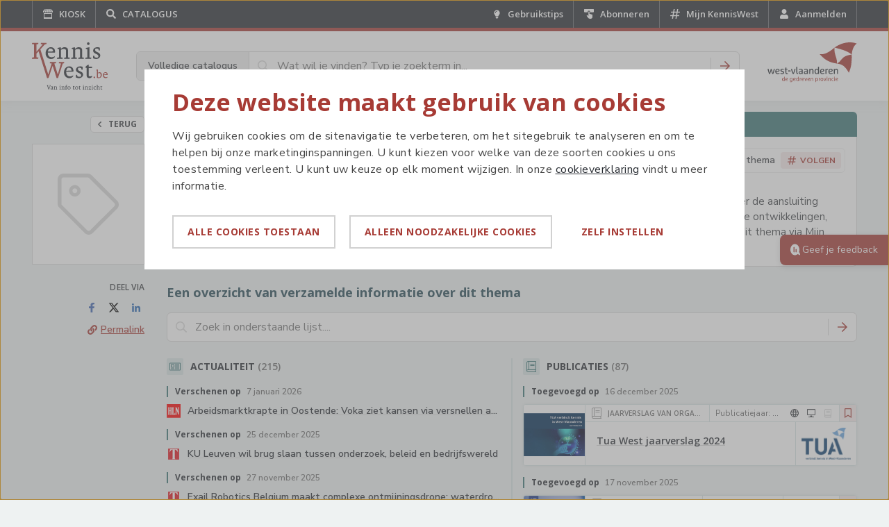

--- FILE ---
content_type: text/html; charset=utf-8
request_url: https://www.kenniswest.be/thema/match-opleidingen-en-arbeidsmarkt/26065
body_size: 12233
content:

<!DOCTYPE html>
<html prefix="og: http://ogp.me/ns#" lang="nl">
<head>
    <meta charset="utf-8" />
    <meta name="viewport" content="width=device-width, initial-scale=1">
    <meta name="theme-color" content="#a73b35" />

    <meta name="description" content="Dit thema brengt nieuws, artikelen, onderzoeken, cijfers, beleidsdocumenten, rapporten, tools en projecten samen over de aansluiting tussen opleidingen en arbei" 
    />

    
    

    
    <meta name="robots" content="index,follow" />

    <link rel="canonical" href="https://www.kenniswest.be/thema/match-opleidingen-en-arbeidsmarkt/26065" />

    <!-- OpenGraph -->
    <meta property="og:title" content="Match opleidingen en arbeidsmarkt - KennisWest" />
    <meta property="og:url" content="https://www.kenniswest.be/thema/match-opleidingen-en-arbeidsmarkt/26065" />
    <meta property="og:type" content="website" />
    <meta property="og:description" content="Dit thema brengt nieuws, artikelen, onderzoeken, cijfers, beleidsdocumenten, rapporten, tools en projecten samen over de aansluiting tussen opleidingen en arbei" />
    <meta property="og:locale" content="nl_BE" />
    <meta property="og:site_name" content="KennisWest" />
    <meta property="og:image" content="https://www.kenniswest.be/images/facebook-share.png" />

        <!-- Structured Data -->
        <script type="application/ld+json">
            {"@context":"https://schema.org","@type":"DefinedTerm","url":"https://www.kenniswest.be/thema/match-opleidingen-en-arbeidsmarkt/26065","name":"Match opleidingen en arbeidsmarkt","identifier":"26065","alternateName":"Match opleidingen en arbeidsmarkt (Match onderwijs en arbeidsmark)","description":"Dit thema brengt nieuws, artikelen, onderzoeken, cijfers, beleidsdocumenten, rapporten, tools en projecten samen over de aansluiting tussen opleidingen en arbei","image":{"@type":"ImageObject","url":"https://www.kenniswest.be/images/facebook-share.png"},"inDefinedTermSet":{"@type":"DefinedTermSet","name":"KennisWest Reference Terms","publisher":{"@type":"Organization","name":"KennisWest","logo":{"@type":"ImageObject","url":"https://www.kenniswest.be/images/kenniswest-logo.svg"}}}}
        </script>

    <title>Match opleidingen en arbeidsmarkt - KennisWest</title>

    <link rel="stylesheet" href="https://fonts.googleapis.com/css?family=Nunito+Sans:400,600,700|Open+Sans:400,600,700,800">
    <link rel="shortcut icon" href="/favicon.ico">
    <link rel="icon" sizes="16x16 32x32 64x64" href="/favicon.ico">
    
    <link rel="stylesheet" href="/css/site.min.css?v=-cigojhi03SiQdBnQ5ympE65MQYjxQgETVhH1CGMYGU" />

    <script src="https://kit.fontawesome.com/82b05e247c.js" crossorigin="anonymous"></script>

    <script>
        (function (w, d, s, l, i) {
            w[l] = w[l] || []; w[l].push({ 'gtm.start': new Date().getTime(), event: 'gtm.js' });
            var f = d.getElementsByTagName(s)[0], j = d.createElement(s), dl = l != 'dataLayer' ? '&l=' + l : '';
            j.async = true;
            j.src = 'https://www.googletagmanager.com/gtm.js?id=' + i + dl;
            f.parentNode.insertBefore(j, f);
        })(window, document, 'script', 'dataLayer', 'GTM-K479MTR');
    </script>
</head>

<body id="main-body" class="theme-3">
    <style>
        [v-cloak]
        {
            display: none;
        }

        .fade-enter-active, .fade-leave-active
        {
            transition: opacity .5s
        }

        .fade-enter, .fade-leave-to
        {
            opacity: 0
        }
    </style>

    <noscript>
        <iframe src="https://www.googletagmanager.com/ns.html?id=GTM-K479MTR" height="0" width="0" style="display: none; visibility: hidden"></iframe>
    </noscript>

    <div class="l-wrap">
        <div class="c-top-bar">
            <div class="c-top-bar__inner">
                <div class="c-top-bar__main">
                    <a class="c-top-bar__link c-top-bar__link--icon" href="/">
                        <svg width="16" height="16" fill="none" xmlns="http://www.w3.org/2000/svg" class="c-top-bar__fixed-icon">
                            <path d="m15 5.173-.046.168c-.152.522-.676.872-1.198.8-.577-.077-.994-.526-1.004-1.089-.006-.387 0-.774-.003-1.162a.344.344 0 0 0-.046-.165 716.417 716.417 0 0 0-1.583-2.66c-.012-.02-.02-.042-.03-.063h1.124c.017.02.032.042.05.06.911.915 1.823 1.83 2.736 2.744v1.367ZM4.91 1c-.496.935-1.08 1.83-1.623 2.74a.273.273 0 0 0-.036.131c-.004.396.004.793-.005 1.189a1.112 1.112 0 0 1-.308.743 1.125 1.125 0 0 1-1.92-.575A.468.468 0 0 0 1 5.172V3.804l2.74-2.742A.576.576 0 0 0 3.785 1H4.91ZM8.554 1c.19.92.377 1.84.56 2.762a.427.427 0 0 1 .01.078c0 .406.006.811 0 1.216-.01.56-.426 1.008-.998 1.085a1.119 1.119 0 0 1-1.246-1.13c-.006-.382-.015-.763.002-1.144.01-.204.066-.407.105-.61.147-.735.295-1.47.445-2.206.003-.018.01-.035.015-.051h1.107ZM6.732 1c-.176.929-.36 1.856-.544 2.783a.5.5 0 0 0-.006.097v1.153c-.003.58-.422 1.04-1.008 1.11a1.12 1.12 0 0 1-1.232-1.136 52.49 52.49 0 0 1 0-1.118.347.347 0 0 1 .046-.165c.523-.88 1.049-1.76 1.576-2.638.016-.027.028-.057.042-.086h1.126ZM10.393 1c.503.917 1.068 1.804 1.605 2.7.04.066.062.14.06.217-.003.367 0 .733 0 1.1 0 .6-.437 1.08-1.026 1.129a1.123 1.123 0 0 1-1.204-.953 1.19 1.19 0 0 1-.01-.177c0-.328-.006-.657.003-.985.008-.297-.077-.579-.131-.865-.135-.705-.278-1.408-.418-2.112A.437.437 0 0 1 9.27 1L10.393 1Z" fill="#fff" />
                            <path fill-rule="evenodd" clip-rule="evenodd" d="M1.908 14.66c0 .24.101.34.342.34h11.515c.218 0 .332-.105.332-.306V7.232c0-.236-.106-.337-.347-.337H2.252c-.24 0-.344.101-.344.338v7.427ZM13 8l-.03 5H3V8h10Z" fill="#fff" />
                        </svg>
                        <div class="c-top-bar__text">Kiosk</div>
                    </a>


                    <a class="c-top-bar__link c-top-bar__link--icon" href="/zoeken">
                        <svg width="16" height="16" fill="none" class="c-top-bar__fixed-icon" xmlns="http://www.w3.org/2000/svg">
                            <path d="m14.819 13.101-2.737-2.731c-.137-.11-.3-.191-.465-.191h-.438a5.69 5.69 0 0 0 1.204-3.497C12.383 3.568 9.811 1 6.692 1 3.545 1 1 3.568 1 6.682a5.682 5.682 0 0 0 5.692 5.682 5.662 5.662 0 0 0 3.502-1.202v.464a.64.64 0 0 0 .192.465l2.709 2.704c.273.273.684.273.93 0l.766-.765c.274-.246.274-.655.028-.928Zm-8.127-2.923a3.489 3.489 0 0 1-3.503-3.496 3.506 3.506 0 0 1 3.503-3.497c1.915 0 3.502 1.585 3.502 3.497a3.506 3.506 0 0 1-3.502 3.496Z" fill="#fff" />
                        </svg>
                        <div class="c-top-bar__text">Catalogus</div>
                    </a>
                </div>

                <div class="c-top-bar__side">
                    <a class="c-top-bar__link c-top-bar__link--icon" href="/gebruikstips">
                        <svg width="16" height="16" fill="none" class="c-top-bar__fixed-icon" xmlns="http://www.w3.org/2000/svg">
                            <path d="M6.625 13.164c0 .14.023.281.117.422l.399.586a.77.77 0 0 0 .632.351h1.43a.77.77 0 0 0 .633-.351l.398-.586a.955.955 0 0 0 .118-.422v-.914H6.625v.914Zm-2.25-6.539c0 1.055.375 1.992 1.008 2.719.398.445.984 1.383 1.219 2.156v.023h3.773V11.5c.234-.773.82-1.71 1.219-2.156a4.112 4.112 0 0 0 1.031-2.719c0-2.273-1.875-4.125-4.148-4.125-2.391.023-4.102 1.945-4.102 4.125ZM8.5 4.75a1.866 1.866 0 0 0-1.875 1.875c0 .21-.188.375-.375.375a.37.37 0 0 1-.375-.375A2.636 2.636 0 0 1 8.5 4c.188 0 .375.188.375.375 0 .21-.188.375-.375.375Z" fill="#fff" />
                        </svg>
                        <div class="c-top-bar__text">
                            Gebruikstips
                        </div>
                    </a>

                    <a class="c-top-bar__link c-top-bar__link--icon u-hide@portable" href="/mijn-abonnementen">
                        <svg width="16" height="16" class="c-top-bar__fixed-icon" fill="none" xmlns="http://www.w3.org/2000/svg">
                            <path d="M14.247 1H1.767A.772.772 0 0 0 1 1.788v3.09c0 .44.354.789.767.789h4.5v-.591c0-.94.737-1.697 1.652-1.697.442 0 .855.182 1.165.5.31.318.487.742.487 1.197v.59h4.661c.428 0 .768-.363.768-.787V1.788A.76.76 0 0 0 14.246 1Z" fill="#fff" />
                            <path d="M12.27 8.748c-.28 0-.53.159-.663.397V9.13c0-.462-.354-.844-.782-.844-.28 0-.531.16-.664.398v-.016c0-.461-.354-.843-.782-.843-.28 0-.53.16-.664.398V5.359a.904.904 0 0 0-.236-.604.753.753 0 0 0-.56-.255c-.428 0-.782.382-.782.843v5.537a.12.12 0 0 1-.074.11c-.044.017-.088.017-.118-.03l-.797-.86a.741.741 0 0 0-1.003-.095.82.82 0 0 0-.339.588c-.03.239.03.477.177.668l1.992 2.594C7.535 14.586 8.36 15 9.246 15h1.24c.693 0 1.342-.286 1.829-.811a2.881 2.881 0 0 0 .752-1.973V9.575c-.015-.445-.369-.827-.796-.827Z" fill="#fff" />
                        </svg>
                        <div class="c-top-bar__text">
                            Abonneren
                        </div>
                    </a>

                    <a class="c-top-bar__link c-top-bar__link--icon" href="/mijn-kenniswest">
                        <svg width="16" height="16" fill="none" xmlns="http://www.w3.org/2000/svg" class="c-top-bar__fixed-icon">
                            <path d="M14.863 5.969l.125-.75a.375.375 0 00-.375-.469H11.83l.594-3.281A.37.37 0 0012.08 1H11.3a.402.402 0 00-.376.313L10.33 4.75H6.828l.594-3.281A.37.37 0 007.078 1h-.782a.402.402 0 00-.375.313L5.327 4.75h-2.94c-.187 0-.312.156-.343.313l-.156.75a.38.38 0 00.375.437h2.782l-.625 3.5H1.512a.402.402 0 00-.375.313l-.125.75c-.062.25.125.437.375.437H4.17l-.594 3.313c-.063.25.125.437.344.437H4.7c.188 0 .344-.125.376-.281l.594-3.469h3.501l-.594 3.313c-.062.25.125.437.344.437h.782c.188 0 .344-.125.375-.281l.594-3.469h2.94a.34.34 0 00.343-.281l.156-.75c.032-.25-.156-.469-.375-.469h-2.782l.625-3.5h2.908c.187 0 .344-.125.375-.281zM9.423 9.75h-3.47l.624-3.5h3.47l-.624 3.5z" fill="#fff" />
                        </svg>
                        <div class="c-top-bar__text">
                            Mijn KennisWest
                        </div>
                    </a>

                        <a class="c-top-bar__link c-top-bar__link--icon" href="/login?returnUrl=https%3A%2F%2Fwww.kenniswest.be%2Fthema%2Fmatch-opleidingen-en-arbeidsmarkt%2F26065">
                            <svg width="16" height="16" fill="none" class="c-top-bar__fixed-icon" xmlns="http://www.w3.org/2000/svg">
                                <path d="M8 8c1.875 0 3.429-1.559 3.429-3.5C11.429 2.586 9.875 1 8 1 6.098 1 4.571 2.586 4.571 4.5 4.571 6.441 6.098 8 8 8zm2.384.875h-.455c-.59.3-1.233.438-1.929.438s-1.366-.137-1.955-.438h-.456C3.607 8.875 2 10.543 2 12.566v1.121C2 14.427 2.563 15 3.286 15h9.428A1.3 1.3 0 0014 13.687v-1.12c0-2.024-1.634-3.692-3.616-3.692z" fill="#fff" />
                            </svg>
                            <div class="c-top-bar__text">
                                Aanmelden
                            </div>
                        </a>
                </div>
            </div>
        </div>

        


<div class="c-detail-top">
    <div class="c-detail-top__inner has-search">
        <div class="c-detail-top__brand">
            <a href="/" class="c-page-logo">
                <img src="/images/kenniswest-logo.svg" width="58" height="36" alt="KennisWest" />
            </a>
        </div>
        <div class="c-detail-top__search">
            <div class="c-search-bar c-search-bar--top js-search-bar">
    <div class="c-search-bar__widget">
        <div class="c-search-bar__prefix">Volledige catalogus</div>

        <div class="c-search-bar__input">
            <div class="c-search-bar__input-icon">
                <svg fill="#D8D8D8" width="16" height="16" xmlns="http://www.w3.org/2000/svg"><path d="M15.906 14.656a.338.338 0 0 1 .094.25.457.457 0 0 1-.094.281l-.719.688a.389.389 0 0 1-.28.125.297.297 0 0 1-.25-.125l-3.813-3.781a.416.416 0 0 1-.094-.25v-.438c-.583.5-1.24.89-1.969 1.172A6.29 6.29 0 0 1 6.5 13a6.313 6.313 0 0 1-3.266-.875 6.567 6.567 0 0 1-2.359-2.36A6.313 6.313 0 0 1 0 6.5a6.32 6.32 0 0 1 .875-3.266A6.567 6.567 0 0 1 3.235.875 6.313 6.313 0 0 1 6.5 0a6.32 6.32 0 0 1 3.266.875 6.567 6.567 0 0 1 2.359 2.36c.583.989.875 2.078.875 3.265 0 .792-.14 1.552-.422 2.281a6.713 6.713 0 0 1-1.172 1.969h.438c.104 0 .187.031.25.094l3.812 3.812zM6.5 11.5a4.89 4.89 0 0 0 2.5-.672A4.964 4.964 0 0 0 10.828 9a4.89 4.89 0 0 0 .672-2.5c0-.896-.224-1.73-.672-2.5A4.964 4.964 0 0 0 9 2.172 4.89 4.89 0 0 0 6.5 1.5a4.89 4.89 0 0 0-2.5.672A4.964 4.964 0 0 0 2.172 4 4.891 4.891 0 0 0 1.5 6.5c0 .896.224 1.73.672 2.5A4.964 4.964 0 0 0 4 10.828a4.89 4.89 0 0 0 2.5.672z" fill="" fill-rule="evenodd"></path></svg>
            </div>
            <input type="text" maxlength="100" class="c-search-bar__input-text js-input" placeholder="Wat wil je vinden? Typ je zoekterm in..." autocomplete="off" />
            <button class="c-search-bar__input-clear js-clear" style="display: none;">
                <svg width="10" height="10" fill="none" xmlns="http://www.w3.org/2000/svg">
                    <path d="M6.484 4.984 9.86 1.641a.53.53 0 0 0 0-.72l-.78-.78a.53.53 0 0 0-.72 0L5.016 3.516 1.64.14a.53.53 0 0 0-.72 0l-.78.78a.53.53 0 0 0 0 .72l3.375 3.343L.14 8.36a.53.53 0 0 0 0 .72l.78.78a.53.53 0 0 0 .72 0l3.375-3.375L8.359 9.86a.53.53 0 0 0 .72 0l.78-.78a.53.53 0 0 0 0-.72L6.484 4.984z" fill="#9B9B9B" />
                </svg>
            </button>
        </div>

        <div class="c-search-bar__divider"></div>

        <button class="c-search-bar__button js-search" aria-label="Zoeken">
            <svg width="14" height="14" fill="none" xmlns="http://www.w3.org/2000/svg">
                <path d="m6.816.119-.625.6c-.156.159-.156.412 0 .539l4.846 4.904H.375a.383.383 0 0 0-.375.38v.885c0 .222.156.38.375.38h10.662l-4.846 4.935c-.156.127-.156.38 0 .538l.625.601c.125.159.376.159.532 0l6.535-6.612a.367.367 0 0 0 0-.538L7.348.12c-.156-.159-.407-.159-.532 0z" fill="#A73B35" />
            </svg>
        </button>
    </div>
</div>

<script>
    document.addEventListener('DOMContentLoaded', function () {
        searchBar();
    });
</script>
        </div>
        <div class="c-detail-top__logo">
            <a href="/organisatie/21436">
                <img src="/images/west-vlaanderen_logo.svg" width="80" height="36" alt="West-Vlaanderen - De gedreven provincie" />
            </a>
        </div>
    </div>
</div>

<div class="l-page">
    <div class="l-page__inner">
        <div class="o-grid o-grid--large o-grid--detail">
            <div class="o-grid__cell o-grid__cell--side">
                <div class="c-detail-side">
                    <div class="c-detail-back">
                        
<a class="c-back-button" onclick="return true;" href="/zoeken">
    <svg width="5" height="8" xmlns="http://www.w3.org/2000/svg">
        <path d="M.1506 3.688L3.8036.1285C3.8917.0428 3.9983 0 4.1239 0c.1255 0 .2322.0428.32.1284l.4143.4037a.4536.4536 0 0 1 .1413.312c.0062.1223-.0345.2262-.1224.3119L1.9583 4 4.877 6.844c.0879.0857.1286.1896.1224.312a.4536.4536 0 0 1-.1413.3119l-.4142.4037C4.356 7.9572 4.2493 8 4.1238 8c-.1256 0-.2323-.0428-.3201-.1284L.1507 4.3119C.0501 4.2263 0 4.1223 0 4c0-.1223.0502-.2263.1506-.312z" fill="#404347" fill-rule="evenodd"/>
    </svg>
    Terug
</a>
                    </div>

                    <div class="c-detail-image">
                        <div class="c-detail-image__placeholder">
                            <svg width="88" height="88" viewBox="0 0 88 88" fill="none" xmlns="http://www.w3.org/2000/svg">
                                <path d="M85.5048 38.7765L49.2955 2.62376C47.6434 1.11166 45.5782 0.0119629 43.3754 0.0119629H8.26751C3.58646 0.0119629 0.00683594 3.86092 0.00683594 8.25973V43.4502C0.00683594 45.6496 0.832903 47.7115 2.48504 49.2236L38.832 85.5138C42.1363 88.8129 47.368 88.8129 50.5346 85.5138L85.6425 50.4608C88.8091 47.4366 88.8091 42.0756 85.5048 38.7765ZM81.7875 46.7493L46.6796 81.8023C45.4405 82.902 43.7884 82.902 42.687 81.8023L6.20234 45.3747C5.65163 44.8248 5.37627 44.1375 5.37627 43.4502H5.51395V8.25973C5.51395 6.8851 6.75305 5.51047 8.26751 5.51047H43.3754C44.0638 5.51047 44.7521 5.7854 45.3029 6.33525L81.7875 42.7629C82.7512 43.8626 82.7512 45.5121 81.7875 46.7493ZM24.7889 21.3187C26.7163 21.3187 28.2308 22.8308 28.2308 24.7553C28.2308 26.8172 26.7163 28.1918 24.7889 28.1918C22.7237 28.1918 21.3469 26.8172 21.3469 24.7553C21.3469 22.8308 22.7237 21.3187 24.7889 21.3187ZM24.7889 16.5075C20.1078 16.5075 16.5282 20.3564 16.5282 24.7553C16.5282 29.429 20.1078 33.003 24.7889 33.003C29.1945 33.003 33.0495 29.429 33.0495 24.7553C33.0495 20.3564 29.1945 16.5075 24.7889 16.5075Z" fill="#D8D8D8" />
                            </svg>
                        </div>
                        
                    </div>

                    

                    <div class="u-hide u-show@desktop">
                        
<div class="c-sharing">
    <div class="c-sharing__label">Deel via</div>
    <div class="c-sharing__items">
        <div class="c-sharing__item">
            <a href="https://www.facebook.com/sharer/sharer.php?u=https%3A%2F%2Fwww.kenniswest.be%2Fthema%2Fmatch-opleidingen-en-arbeidsmarkt%2F26065" class="c-sharing__link" target="_blank" rel="noopener">
                <span class="u-hidden-visually">Deel via Facebook</span>
                <svg width="24" height="24" fill="none" xmlns="http://www.w3.org/2000/svg">
                    <path d="M15.476 12.875l.408-2.516h-2.59V8.72c0-.711.35-1.367 1.513-1.367H16v-2.16S14.924 5 13.905 5c-2.123 0-3.52 1.23-3.52 3.418v1.941H8v2.516h2.386V19h2.909v-6.125h2.181z" fill="#4267B2" />
                </svg>
            </a>
        </div>
        <div class="c-sharing__item">
            <a href="https://x.com/intent/tweet?text=https%3A%2F%2Fwww.kenniswest.be%2Fthema%2Fmatch-opleidingen-en-arbeidsmarkt%2F26065" class="c-sharing__link" target="_blank" rel="noopener">
                <span class="u-hidden-visually">Deel via X</span>
                <svg width="24" height="24" viewBox="0 0 24 24" fill="none" xmlns="http://www.w3.org/2000/svg" style="padding: 4px 0">
                    <path d="M18.3263 1.90393H21.6998L14.3297 10.3274L23 21.7899H16.2112L10.894 14.838L4.80995 21.7899H1.43443L9.31743 12.78L1 1.90393H7.96111L12.7674 8.25826L18.3263 1.90393ZM17.1423 19.7707H19.0116L6.94539 3.81706H4.93946L17.1423 19.7707Z" fill="black"/>
                </svg>
            </a>
        </div>
        <div class="c-sharing__item">
            <a href="https://www.linkedin.com/shareArticle?mini=true&url=https%3A%2F%2Fwww.kenniswest.be%2Fthema%2Fmatch-opleidingen-en-arbeidsmarkt%2F26065" class="c-sharing__link" target="_blank" rel="noopener">
                <span class="u-hidden-visually">Deel via LinkedIn</span>
                <svg width="24" height="24" fill="none" xmlns="http://www.w3.org/2000/svg">
                    <path d="M8.679 18V9.973H6.187V18H8.68zm-1.26-9.1c.804 0 1.447-.672 1.447-1.477C8.866 6.644 8.223 6 7.42 6A1.43 1.43 0 006 7.423c0 .805.643 1.476 1.42 1.476zM17.974 18H18v-4.403c0-2.147-.482-3.812-3-3.812-1.205 0-2.009.671-2.357 1.289h-.027v-1.1h-2.384V18h2.491v-3.973c0-1.047.188-2.04 1.473-2.04 1.286 0 1.313 1.18 1.313 2.12V18h2.464z" fill="#2867B2" />
                </svg>
            </a>
        </div>
    </div>
    <div class="c-sharing__items">
        <div class="c-sharing__item">
            <a href="https://www.kenniswest.be/26065" class="c-sharing__button js-copy-url" title="Permalink kopiëren">
                <span class="u-hidden-visually">Kopieer Permalink</span>
                <svg width="24" height="24" fill="none" xmlns="http://www.w3.org/2000/svg">
                    <path d="M13.93 10.07a4.464 4.464 0 00-.548-.465.453.453 0 00-.575.027l-.574.575a1.26 1.26 0 00-.329.821c0 .165.082.274.192.356.082.055.191.137.3.22.767.793.767 2.025 0 2.79l-1.86 1.835a1.934 1.934 0 01-2.792 0c-.766-.767-.74-2.026.027-2.792l.356-.356c.137-.11.164-.3.11-.465a5.234 5.234 0 01-.274-1.423.432.432 0 00-.74-.301l-1.012 1.012c-1.615 1.615-1.615 4.27 0 5.885 1.615 1.615 4.27 1.615 5.885 0l1.834-1.834v-.027c1.614-1.588 1.642-4.215 0-5.858zm3.859-3.859c-1.615-1.615-4.27-1.615-5.885 0L10.07 8.045v.027c-1.614 1.588-1.642 4.215 0 5.858.165.164.356.328.548.465.191.137.41.11.575-.027l.574-.575a1.26 1.26 0 00.329-.821.427.427 0 00-.192-.356c-.082-.055-.191-.137-.3-.22-.767-.793-.767-2.025 0-2.79l1.86-1.835a1.934 1.934 0 012.792 0c.767.767.74 2.026-.027 2.792l-.356.356c-.137.11-.164.3-.11.465.165.466.247.958.274 1.423 0 .384.465.575.74.301l1.012-1.012c1.615-1.615 1.615-4.27 0-5.885z" fill="#A73B35" />
                </svg>
                <span>Permalink</span>
            </a>
        </div>    
    </div>
</div>
                    </div>
                </div>
            </div>
            <div class="o-grid__cell o-grid__cell--main">
                <div class="o-grid o-grid--large">
                    <div class="o-grid__cell u-12/12@desktop">
                        <main class="c-detail">
                            <div class="c-detail__top-action">
                                

<button class="c-toggle-action js-follow" data-item-id="26065">
    <span class="c-toggle-action__button is-active js-follow-state" style='display: none;'>
        <svg width="16" height="16" fill="none" xmlns="http://www.w3.org/2000/svg">
            <path d="M13.882 6.259l.108-.643a.322.322 0 00-.322-.402h-2.385l.51-2.812A.318.318 0 0011.496 2h-.67a.345.345 0 00-.321.268l-.51 2.946H6.996l.51-2.812A.318.318 0 007.208 2h-.67a.345.345 0 00-.321.268l-.51 2.946H3.19c-.161 0-.268.134-.295.268l-.134.643a.326.326 0 00.321.375h2.385l-.535 3H2.438a.345.345 0 00-.321.268l-.108.643c-.053.214.108.375.322.375h2.385l-.51 2.839c-.053.214.108.375.296.375h.67c.16 0 .294-.107.321-.241l.51-2.973h3.001l-.51 2.839c-.053.214.108.375.296.375h.67c.16 0 .294-.107.321-.241l.51-2.973h2.518c.161 0 .268-.107.295-.241l.134-.643c.027-.214-.134-.402-.321-.402h-2.385l.536-3h2.492c.16 0 .295-.107.321-.241zM9.22 9.5H6.245l.536-3h2.974l-.536 3z" fill="#fff" />
        </svg>
        <span class="c-toggle-action__title">Ik volg dit thema</span>
        <svg width="24" height="24" fill="none" xmlns="http://www.w3.org/2000/svg">
            <path d="M0 4a4 4 0 014-4h16a4 4 0 014 4v16a4 4 0 01-4 4H4a4 4 0 01-4-4V4z" fill="#fff" class="c-toggle-action__remove" />
            <path d="M13.188 11.988l2.7-2.675a.424.424 0 000-.575l-.626-.625a.424.424 0 00-.575 0l-2.675 2.7-2.7-2.7a.424.424 0 00-.574 0l-.625.625a.424.424 0 000 .575l2.7 2.675-2.7 2.7a.424.424 0 000 .574l.625.625c.15.15.425.15.575 0l2.7-2.7 2.675 2.7c.15.15.425.15.574 0l.625-.625a.424.424 0 000-.575l-2.7-2.7z" fill="#A73B35" />
        </svg>
    </span>
    <span class="c-toggle-action__button js-follow-state" >
        <span class="c-toggle-action__label">Ik wil dit thema</span>
        <span class="c-toggle-action__fake-button">
            <svg width="16" height="16" fill="none" xmlns="http://www.w3.org/2000/svg">
                <path d="M13.882 6.259l.108-.643a.322.322 0 00-.322-.402h-2.385l.51-2.812A.318.318 0 0011.496 2h-.67a.345.345 0 00-.321.268l-.51 2.946H6.996l.51-2.812A.318.318 0 007.208 2h-.67a.345.345 0 00-.321.268l-.51 2.946H3.19c-.161 0-.268.134-.295.268l-.134.643a.326.326 0 00.321.375h2.385l-.535 3H2.438a.345.345 0 00-.321.268l-.108.643c-.053.214.108.375.322.375h2.385l-.51 2.839c-.053.214.108.375.296.375h.67c.16 0 .294-.107.321-.241l.51-2.973h3.001l-.51 2.839c-.053.214.108.375.296.375h.67c.16 0 .294-.107.321-.241l.51-2.973h2.518c.161 0 .268-.107.295-.241l.134-.643c.027-.214-.134-.402-.321-.402h-2.385l.536-3h2.492c.16 0 .295-.107.321-.241zM9.22 9.5H6.245l.536-3h2.974l-.536 3z" fill="#a73b35" />
            </svg>
            volgen
        </span>
    </span>
</button>
                            </div>

                            <header class="c-detail-header">
                                <div class="c-detail-header__icon">
                                    <svg width="24" height="24" viewBox="0 0 24 24" fill="none" xmlns="http://www.w3.org/2000/svg">
                                        <path d="M23.3239 10.575L13.446 0.7125C12.9953 0.3 12.4319 0 11.831 0H2.25352C0.976526 0 0 1.05 0 2.25V11.85C0 12.45 0.225352 13.0125 0.676056 13.425L10.5915 23.325C11.493 24.225 12.9202 24.225 13.784 23.325L23.3615 13.7625C24.2254 12.9375 24.2254 11.475 23.3239 10.575ZM22.3099 12.75L12.7324 22.3125C12.3944 22.6125 11.9437 22.6125 11.6432 22.3125L1.69014 12.375C1.53991 12.225 1.46479 12.0375 1.46479 11.85H1.50235V2.25C1.50235 1.875 1.84038 1.5 2.25352 1.5H11.831C12.0188 1.5 12.2066 1.575 12.3568 1.725L22.3099 11.6625C22.5728 11.9625 22.5728 12.4125 22.3099 12.75ZM6.76056 5.8125C7.28638 5.8125 7.69953 6.225 7.69953 6.75C7.69953 7.3125 7.28638 7.6875 6.76056 7.6875C6.19718 7.6875 5.8216 7.3125 5.8216 6.75C5.8216 6.225 6.19718 5.8125 6.76056 5.8125ZM6.76056 4.5C5.48357 4.5 4.50704 5.55 4.50704 6.75C4.50704 8.025 5.48357 9 6.76056 9C7.96244 9 9.01408 8.025 9.01408 6.75C9.01408 5.55 7.96244 4.5 6.76056 4.5Z" fill="white" />
                                    </svg>
                                </div>
                                <div class="c-detail-header__text">
                                    <strong>Thema</strong>
                                </div>
                            </header>

                            <div class="c-detail__content">
                                <div class="c-detail__inner">
                                    <div style="display: flex; justify-content: space-between; align-items: flex-start;">
                                        <h1 class="c-detail-title">
                                            Match opleidingen en arbeidsmarkt
                                        </h1>

                                        

<button class="c-toggle-action js-follow" data-item-id="26065">
    <span class="c-toggle-action__button is-active js-follow-state" style='display: none;'>
        <svg width="16" height="16" fill="none" xmlns="http://www.w3.org/2000/svg">
            <path d="M13.882 6.259l.108-.643a.322.322 0 00-.322-.402h-2.385l.51-2.812A.318.318 0 0011.496 2h-.67a.345.345 0 00-.321.268l-.51 2.946H6.996l.51-2.812A.318.318 0 007.208 2h-.67a.345.345 0 00-.321.268l-.51 2.946H3.19c-.161 0-.268.134-.295.268l-.134.643a.326.326 0 00.321.375h2.385l-.535 3H2.438a.345.345 0 00-.321.268l-.108.643c-.053.214.108.375.322.375h2.385l-.51 2.839c-.053.214.108.375.296.375h.67c.16 0 .294-.107.321-.241l.51-2.973h3.001l-.51 2.839c-.053.214.108.375.296.375h.67c.16 0 .294-.107.321-.241l.51-2.973h2.518c.161 0 .268-.107.295-.241l.134-.643c.027-.214-.134-.402-.321-.402h-2.385l.536-3h2.492c.16 0 .295-.107.321-.241zM9.22 9.5H6.245l.536-3h2.974l-.536 3z" fill="#fff" />
        </svg>
        <span class="c-toggle-action__title">Ik volg dit thema</span>
        <svg width="24" height="24" fill="none" xmlns="http://www.w3.org/2000/svg">
            <path d="M0 4a4 4 0 014-4h16a4 4 0 014 4v16a4 4 0 01-4 4H4a4 4 0 01-4-4V4z" fill="#fff" class="c-toggle-action__remove" />
            <path d="M13.188 11.988l2.7-2.675a.424.424 0 000-.575l-.626-.625a.424.424 0 00-.575 0l-2.675 2.7-2.7-2.7a.424.424 0 00-.574 0l-.625.625a.424.424 0 000 .575l2.7 2.675-2.7 2.7a.424.424 0 000 .574l.625.625c.15.15.425.15.575 0l2.7-2.7 2.675 2.7c.15.15.425.15.574 0l.625-.625a.424.424 0 000-.575l-2.7-2.7z" fill="#A73B35" />
        </svg>
    </span>
    <span class="c-toggle-action__button js-follow-state" >
        <span class="c-toggle-action__label">Ik wil dit thema</span>
        <span class="c-toggle-action__fake-button">
            <svg width="16" height="16" fill="none" xmlns="http://www.w3.org/2000/svg">
                <path d="M13.882 6.259l.108-.643a.322.322 0 00-.322-.402h-2.385l.51-2.812A.318.318 0 0011.496 2h-.67a.345.345 0 00-.321.268l-.51 2.946H6.996l.51-2.812A.318.318 0 007.208 2h-.67a.345.345 0 00-.321.268l-.51 2.946H3.19c-.161 0-.268.134-.295.268l-.134.643a.326.326 0 00.321.375h2.385l-.535 3H2.438a.345.345 0 00-.321.268l-.108.643c-.053.214.108.375.322.375h2.385l-.51 2.839c-.053.214.108.375.296.375h.67c.16 0 .294-.107.321-.241l.51-2.973h3.001l-.51 2.839c-.053.214.108.375.296.375h.67c.16 0 .294-.107.321-.241l.51-2.973h2.518c.161 0 .268-.107.295-.241l.134-.643c.027-.214-.134-.402-.321-.402h-2.385l.536-3h2.492c.16 0 .295-.107.321-.241zM9.22 9.5H6.245l.536-3h2.974l-.536 3z" fill="#a73b35" />
            </svg>
            volgen
        </span>
    </span>
</button>
                                    </div>

                                    <div>
                                        Verwante term(en): Match opleidingen en arbeidsmarkt (Match onderwijs en arbeidsmark)
                                    </div>

                                    

    <div class='c-info '>
        

            <div class="c-info__body">
                <p>Dit thema brengt nieuws, artikelen, onderzoeken, cijfers, beleidsdocumenten, rapporten, tools en projecten samen over de aansluiting tussen opleidingen en arbeidsmarkt, met nadruk op Vlaanderen en vaak focus op West-Vlaanderen. Je vindt hier actuele ontwikkelingen, analyses en praktijkvoorbeelden voor beleidsmedewerkers, onderzoekers, onderwijsinstellingen en werkgevers. Volg dit thema via Mijn KennisWest door bovenaan op de webpagina de button te activeren.</p>
            </div>

        
    </div>

                                </div>
                            </div>
                        </main>

                        <div class="c-detail-content">
                            <h2 class="c-detail-content__title">
                                Een overzicht van verzamelde informatie over dit thema
                            </h2>
                            <div id="detailWidgets" class="c-detail-content__items" v-cloak>
    <div class="c-widget-search">
        <div class="c-widget-search__input">
            <div class="c-widget-search__input-icon">
                <svg fill="#D8D8D8" width="16" height="16" xmlns="http://www.w3.org/2000/svg"><path d="M15.906 14.656a.338.338 0 0 1 .094.25.457.457 0 0 1-.094.281l-.719.688a.389.389 0 0 1-.28.125.297.297 0 0 1-.25-.125l-3.813-3.781a.416.416 0 0 1-.094-.25v-.438c-.583.5-1.24.89-1.969 1.172A6.29 6.29 0 0 1 6.5 13a6.313 6.313 0 0 1-3.266-.875 6.567 6.567 0 0 1-2.359-2.36A6.313 6.313 0 0 1 0 6.5a6.32 6.32 0 0 1 .875-3.266A6.567 6.567 0 0 1 3.235.875 6.313 6.313 0 0 1 6.5 0a6.32 6.32 0 0 1 3.266.875 6.567 6.567 0 0 1 2.359 2.36c.583.989.875 2.078.875 3.265 0 .792-.14 1.552-.422 2.281a6.713 6.713 0 0 1-1.172 1.969h.438c.104 0 .187.031.25.094l3.812 3.812zM6.5 11.5a4.89 4.89 0 0 0 2.5-.672A4.964 4.964 0 0 0 10.828 9a4.89 4.89 0 0 0 .672-2.5c0-.896-.224-1.73-.672-2.5A4.964 4.964 0 0 0 9 2.172 4.89 4.89 0 0 0 6.5 1.5a4.89 4.89 0 0 0-2.5.672A4.964 4.964 0 0 0 2.172 4 4.891 4.891 0 0 0 1.5 6.5c0 .896.224 1.73.672 2.5A4.964 4.964 0 0 0 4 10.828a4.89 4.89 0 0 0 2.5.672z" fill="" fill-rule="evenodd"></path></svg>
            </div>
            <input type="text" maxlength="100" class="c-widget-search__input-text" placeholder="Zoek in onderstaande lijst...." autocomplete="off" ref="query" v-model="query" @keyup.enter="submitQuery" />
            <button v-if="query" class="c-widget-search__input-clear" @click="clearQuery">
                <svg width="10" height="10" fill="none" xmlns="http://www.w3.org/2000/svg">
                    <path d="M6.484 4.984 9.86 1.641a.53.53 0 0 0 0-.72l-.78-.78a.53.53 0 0 0-.72 0L5.016 3.516 1.64.14a.53.53 0 0 0-.72 0l-.78.78a.53.53 0 0 0 0 .72l3.375 3.343L.14 8.36a.53.53 0 0 0 0 .72l.78.78a.53.53 0 0 0 .72 0l3.375-3.375L8.359 9.86a.53.53 0 0 0 .72 0l.78-.78a.53.53 0 0 0 0-.72L6.484 4.984z" fill="#9B9B9B" />
                </svg>
            </button>
        </div>

        <div class="c-widget-search__divider"></div>

        <button class="c-widget-search__button" aria-label="Zoeken" @click="submitQuery">
            <svg width="14" height="14" fill="none" xmlns="http://www.w3.org/2000/svg">
                <path d="m6.816.119-.625.6c-.156.159-.156.412 0 .539l4.846 4.904H.375a.383.383 0 0 0-.375.38v.885c0 .222.156.38.375.38h10.662l-4.846 4.935c-.156.127-.156.38 0 .538l.625.601c.125.159.376.159.532 0l6.535-6.612a.367.367 0 0 0 0-.538L7.348.12c-.156-.159-.407-.159-.532 0z" fill="#A73B35" />
            </svg>
        </button>
    </div>

    <div class="c-content-grid">
        <div class="c-content-grid__row">
            <div class="o-grid o-grid--large o-grid--spaced-large@portable">
                <div class="o-grid__cell u-1/2@desktop">
                    <div class="c-section">
                        <header class="c-section__header">
                            <h2 class="c-section-title">
                                <span class="c-section-title__icon">
                                    <svg width="24" height="24" fill="none" xmlns="http://www.w3.org/2000/svg">
                                        <path d="M18.975 17.5H5.025c-.55 0-1.025-.45-1.025-1v-9c0-.55.475-1 1.025-1H18.95c.575 0 1.05.45 1.05 1v9c0 .55-.475 1-1.025 1ZM5 16.5H18.95c.025 0 .05-.025.05-.025V7.5H5.025C5 7.5 5 7.525 5 7.525V16.5Z" fill="#292D33" />
                                        <path d="M17.8 8.5h-5.625c-.1 0-.175.125-.175.25v.5c0 .15.075.25.175.25h5.6c.1 0 .175-.1.175-.25v-.5c.025-.125-.05-.25-.15-.25ZM17.8 10.5h-5.625c-.125 0-.175.125-.175.25v.5c0 .15.075.25.175.25h5.6c.1 0 .175-.1.175-.25v-.5c.025-.125-.05-.25-.15-.25ZM17.8 12.5h-5.625c-.125 0-.175.125-.175.25v.5c0 .15.075.25.175.25h5.6c.1 0 .175-.1.175-.25v-.5c.025-.125-.05-.25-.15-.25ZM17.825 14.5H12.2c-.125 0-.175.125-.175.25v.5c0 .15.075.25.175.25h5.6c.1 0 .175-.1.175-.25v-.5c.025-.125-.075-.25-.15-.25ZM10.85 14.5H6.175c-.1 0-.15.125-.15.25v.5c0 .15.05.25.15.25h4.675c.075 0 .15-.1.15-.25v-.5c0-.125-.075-.25-.15-.25ZM10 13.5H7c-.55 0-1-.45-1-1v-3c0-.55.45-1 1-1h3c.55 0 1 .45 1 1v3c0 .55-.45 1-1 1Zm-3-4v3h3v-3H7Z" fill="#292D33" />
                                    </svg>
                                </span>
                                Actualiteit <span v-if="persArtikels.total" class="c-section-title__count">({{ persArtikels.total }})</span>
                            </h2>
                        </header>

                        <div v-if="persArtikels.total" class="c-widgets" :class="{ 'has-fade': persArtikels.skip + persArtikels.take < persArtikels.total }">
                            <div v-if="persArtikels.items.some(x => x.isToday)" class="c-widget">
                                <div class="c-widget-header">
                                    <span class="c-widget-header__title">Vandaag</span>
                                    <span class="c-widget-header__date">
                                        30 januari 2026
                                    </span>
                                </div>

                                <div v-for="p in persArtikels.items.filter(x => x.isToday)" class="c-widget-link">
                                    <span class="c-widget-link__icon">
                                        <img v-if="p.favicon" :src="`/file/${p.favicon.url}`" alt="" />
                                        <img v-else :src="`/images/templates/${p.documentType}.svg`" alt="" />
                                    </span>
                                    <a target="_blank" :href="p.url" v-html="p.displayTitle" :title="stripHtml(p.displayTitle)"></a>
                                </div>
                            </div>

                            <div v-if="persArtikels.items.some(x => x.isYesterday)" class="c-widget">
                                <div class="c-widget-header">
                                    <span class="c-widget-header__title">Gisteren</span>
                                    <span class="c-widget-header__date">
                                        29 januari 2026
                                    </span>
                                </div>

                                <div v-for="p in persArtikels.items.filter(x => x.isYesterday)" class="c-widget-link">
                                    <span class="c-widget-link__icon">
                                        <img v-if="p.favicon" :src="`/file/${p.favicon.url}`" alt="" />
                                        <img v-else :src="`/images/templates/${p.documentType}.svg`" alt="" />
                                    </span>
                                    <a target="_blank" :href="p.url" v-html="p.displayTitle" :title="stripHtml(p.displayTitle)"></a>
                                </div>
                            </div>

                            <div v-for="pg in persArtikels.items.filter(x => !x.isToday && !x.isYesterday).groupBy(x => x.documentDate)" class="c-widget">
                                <div class="c-widget-header">
                                    <span class="c-widget-header__title">Verschenen op</span>
                                    <span class="c-widget-header__date">
                                        {{ new Date(pg.key).toLocaleDateString('nl-be', { day: "numeric", month: "long", year: "numeric" }) }}
                                    </span>
                                </div>

                                <div v-for="p in pg" class="c-widget-link">
                                    <span class="c-widget-link__icon">
                                        <img v-if="p.favicon" :src="`/file/${p.favicon.url}`" alt="" />
                                        <img v-else :src="`/images/templates/${p.documentType}.svg`" alt="" />
                                    </span>
                                    <a target="_blank" :href="p.url" v-html="p.displayTitle" :title="stripHtml(p.displayTitle)"></a>
                                </div>
                            </div>
                        </div>

                        <div v-if="!persArtikels.total">Geen resultaten gevonden.</div>

                        <footer v-if="persArtikels.skip + persArtikels.take < persArtikels.total" class="c-section__footer">
                            <button @click="getPersArtikels()" class="c-link-button">
                                <svg width="16" height="16" fill="none" xmlns="http://www.w3.org/2000/svg">
                                    <path d="M12.583 7.167h-3.75v-3.75A.448.448 0 0 0 8.417 3h-.834a.428.428 0 0 0-.416.417v3.75h-3.75A.428.428 0 0 0 3 7.583v.834c0 .234.182.416.417.416h3.75v3.75c0 .235.182.417.416.417h.834a.428.428 0 0 0 .416-.417v-3.75h3.75A.428.428 0 0 0 13 8.417v-.834a.448.448 0 0 0-.417-.416Z" fill="#9B9B9B" />
                                </svg>
                                <span class="c-link-button__label">Toon meer actualiteit...</span>
                            </button>
                        </footer>
                    </div>

                    <div class="c-section">
                        <header class="c-section__header">
                            <h2 class="c-section-title">
                                <span class="c-section-title__icon">
                                    <svg width="24" height="24" fill="none" xmlns="http://www.w3.org/2000/svg">
                                        <path d="M18.975 17.5H5.025c-.55 0-1.025-.45-1.025-1v-9c0-.55.475-1 1.025-1H18.95c.575 0 1.05.45 1.05 1v9c0 .55-.475 1-1.025 1ZM5 16.5H18.95c.025 0 .05-.025.05-.025V7.5H5.025C5 7.5 5 7.525 5 7.525V16.5Z" fill="#292D33" />
                                        <path d="M17.8 8.5h-5.625c-.1 0-.175.125-.175.25v.5c0 .15.075.25.175.25h5.6c.1 0 .175-.1.175-.25v-.5c.025-.125-.05-.25-.15-.25ZM17.8 10.5h-5.625c-.125 0-.175.125-.175.25v.5c0 .15.075.25.175.25h5.6c.1 0 .175-.1.175-.25v-.5c.025-.125-.05-.25-.15-.25ZM17.8 12.5h-5.625c-.125 0-.175.125-.175.25v.5c0 .15.075.25.175.25h5.6c.1 0 .175-.1.175-.25v-.5c.025-.125-.05-.25-.15-.25ZM17.825 14.5H12.2c-.125 0-.175.125-.175.25v.5c0 .15.075.25.175.25h5.6c.1 0 .175-.1.175-.25v-.5c.025-.125-.075-.25-.15-.25ZM10.85 14.5H6.175c-.1 0-.15.125-.15.25v.5c0 .15.05.25.15.25h4.675c.075 0 .15-.1.15-.25v-.5c0-.125-.075-.25-.15-.25ZM10 13.5H7c-.55 0-1-.45-1-1v-3c0-.55.45-1 1-1h3c.55 0 1 .45 1 1v3c0 .55-.45 1-1 1Zm-3-4v3h3v-3H7Z" fill="#292D33" />
                                    </svg>
                                </span>
                                Vakartikels <span v-if="vakArtikels.total" class="c-section-title__count">({{ vakArtikels.total }})</span>
                            </h2>
                        </header>

                        <div v-if="vakArtikels.total" class="c-widgets" :class="{ 'has-fade': vakArtikels.skip + vakArtikels.take < vakArtikels.total }">
                            <div v-if="vakArtikels.items.some(x => x.isToday)" class="c-widget">
                                <div class="c-widget-header">
                                    <span class="c-widget-header__title">Vandaag</span>
                                    <span class="c-widget-header__date">
                                        30 januari 2026
                                    </span>
                                </div>

                                <div v-for="p in vakArtikels.items.filter(x => x.isToday)" class="c-widget-link">
                                    <span class="c-widget-link__icon">
                                        <img v-if="p.favicon" :src="`/file/${p.favicon.url}`" alt="" />
                                        <img v-else :src="`/images/templates/${p.documentType}.svg`" alt="" />
                                    </span>
                                    <a target="_blank" :href="p.url" v-html="p.displayTitle" :title="stripHtml(p.displayTitle)"></a>
                                </div>
                            </div>

                            <div v-if="vakArtikels.items.some(x => x.isYesterday)" class="c-widget">
                                <div class="c-widget-header">
                                    <span class="c-widget-header__title">Gisteren</span>
                                    <span class="c-widget-header__date">
                                        29 januari 2026
                                    </span>
                                </div>

                                <div v-for="p in vakArtikels.items.filter(x => x.isYesterday)" class="c-widget-link">
                                    <span class="c-widget-link__icon">
                                        <img v-if="p.favicon" :src="`/file/${p.favicon.url}`" alt="" />
                                        <img v-else :src="`/images/templates/${p.documentType}.svg`" alt="" />
                                    </span>
                                    <a target="_blank" :href="p.url" v-html="p.displayTitle" :title="stripHtml(p.displayTitle)"></a>
                                </div>
                            </div>

                            <div v-for="pg in vakArtikels.items.filter(x => !x.isToday && !x.isYesterday).groupBy(x => x.createdDate)" class="c-widget">
                                <div class="c-widget-header">
                                    <span class="c-widget-header__title">Toegevoegd op</span>
                                    <span class="c-widget-header__date">
                                        {{ new Date(pg.key).toLocaleDateString('nl-be', { day: "numeric", month: "long", year: "numeric" }) }}
                                    </span>
                                </div>

                                <div v-for="p in pg" class="c-widget-link">
                                    <span class="c-widget-link__icon">
                                        <img v-if="p.favicon" :src="`/file/${p.favicon.url}`" alt="" />
                                        <img v-else :src="`/images/templates/${p.documentType}.svg`" alt="" />
                                    </span>
                                    <a target="_blank" :href="p.url" v-html="p.displayTitle" :title="stripHtml(p.displayTitle)"></a>
                                </div>
                            </div>
                        </div>

                        <div v-if="!vakArtikels.total">Geen resultaten gevonden.</div>

                        <footer v-if="vakArtikels.skip + vakArtikels.take < vakArtikels.total" class="c-section__footer">
                            <button @click="getVakArtikels()" class="c-link-button">
                                <svg width="16" height="16" fill="none" xmlns="http://www.w3.org/2000/svg">
                                    <path d="M12.583 7.167h-3.75v-3.75A.448.448 0 0 0 8.417 3h-.834a.428.428 0 0 0-.416.417v3.75h-3.75A.428.428 0 0 0 3 7.583v.834c0 .234.182.416.417.416h3.75v3.75c0 .235.182.417.416.417h.834a.428.428 0 0 0 .416-.417v-3.75h3.75A.428.428 0 0 0 13 8.417v-.834a.448.448 0 0 0-.417-.416Z" fill="#9B9B9B" />
                                </svg>
                                <span class="c-link-button__label">Toon meer vakartikels...</span>
                            </button>
                        </footer>
                    </div>
                </div>

                <div class="o-grid__cell u-1/2@desktop">
                    <div class="c-section">
                        <header class="c-section__header">
                            <h2 class="c-section-title">
                                <span class="c-section-title__icon">
                                    <svg width="24" height="24" fill="none" xmlns="http://www.w3.org/2000/svg">
                                        <path d="M16.125 9c.2 0 .375-.15.375-.375v-.25c0-.2-.2-.375-.375-.375h-5.25c-.225 0-.375.2-.375.375v.25c0 .225.15.375.375.375h5.25Zm.375 1.625v-.25c0-.2-.2-.375-.375-.375h-5.25c-.225 0-.375.2-.375.375v.25c0 .225.15.375.375.375h5.25c.175 0 .375-.15.375-.375Zm2 8.375c-.125-.625-.1-1.525.025-2.025.25-.125.475-.4.475-.725V4.75c0-.4-.35-.75-.75-.75H7.5C6.1 4 5 5.125 5 6.5v11C5 18.9 6.1 20 7.5 20h11.125c.2 0 .375-.15.375-.375v-.25c0-.2-.2-.375-.375-.375H18.5ZM9 16V5h9v11H9Zm-3 .5v-10C6 5.7 6.65 5 7.5 5H8v11h-.5c-.55 0-1.1.2-1.5.5ZM17.625 19H7.5c-2 0-2-2 0-2h10.125c-.1.6-.1 1.375 0 2Z" fill="#292D33" />
                                    </svg>
                                </span>
                                Publicaties <span v-if="publicaties.total" class="c-section-title__count">({{ publicaties.total }})</span>
                            </h2>
                        </header>

                        <div v-if="publicaties.total" class="c-widgets" :class="{ 'has-fade': publicaties.skip + publicaties.take < publicaties.total }">
                            <div v-if="publicaties.items.some(x => x.isToday)" class="c-widget">
                                <div class="c-widget-header">
                                    <span class="c-widget-header__title">Vandaag toegevoegd</span>
                                    <span class="c-widget-header__date">
                                        30 januari 2026
                                    </span>
                                </div>
                                <div v-for="p in publicaties.items.filter(x => x.isToday)" v-html="p.html"></div>
                            </div>

                            <div v-if="publicaties.items.some(x => x.isYesterday)" class="c-widget">
                                <div class="c-widget-header">
                                    <span class="c-widget-header__title">Gisteren toegevoegd</span>
                                    <span class="c-widget-header__date">
                                        29 januari 2026
                                    </span>
                                </div>
                                <div v-for="p in publicaties.items.filter(x => x.isYesterday)" v-html="p.html" class="c-widget-item"></div>
                            </div>

                            <div v-for="pg in publicaties.items.filter(x => !x.isToday && !x.isYesterday).groupBy(x => x.documentDate)" class="c-widget">
                                <div class="c-widget-header">
                                    <span class="c-widget-header__title">Toegevoegd op</span>
                                    <span class="c-widget-header__date">
                                        {{ new Date(pg.key).toLocaleDateString('nl-be', { day: "numeric", month: "long", year: "numeric" }) }}
                                    </span>
                                </div>
                                <div v-for="p in pg" v-html="p.html" class="c-widget-item"></div>
                            </div>
                        </div>

                        <div v-if="!publicaties.total">Geen resultaten gevonden.</div>

                        <footer v-if="publicaties.skip + publicaties.take < publicaties.total" class="c-section__footer">
                            <button @click="getPublicaties()" class="c-link-button">
                                <svg width="16" height="16" fill="none" xmlns="http://www.w3.org/2000/svg">
                                    <path d="M12.583 7.167h-3.75v-3.75A.448.448 0 0 0 8.417 3h-.834a.428.428 0 0 0-.416.417v3.75h-3.75A.428.428 0 0 0 3 7.583v.834c0 .234.182.416.417.416h3.75v3.75c0 .235.182.417.416.417h.834a.428.428 0 0 0 .416-.417v-3.75h3.75A.428.428 0 0 0 13 8.417v-.834a.448.448 0 0 0-.417-.416Z" fill="#9B9B9B" />
                                </svg>
                                <span class="c-link-button__label">Toon meer publicaties...</span>
                            </button>
                        </footer>
                    </div>
                </div>
            </div>
        </div>

        <div class="c-content-grid__row">
            <div class="o-grid o-grid--large o-grid--spaced-large@portable">
                <div class="o-grid__cell u-1/2@desktop">
                    <div class="c-section">
                        <header class="c-section__header">
                            <h2 class="c-section-title">
                                <span class="c-section-title__icon">
                                    <svg width="24" height="24" fill="none" xmlns="http://www.w3.org/2000/svg">
                                        <path d="M17.5 6H16V4.25a.269.269 0 0 0-.25-.25h-.5a.25.25 0 0 0-.25.25V6H9V4.25A.269.269 0 0 0 8.75 4h-.5a.25.25 0 0 0-.25.25V6H6.5C5.65 6 5 6.7 5 7.5v11c0 .85.65 1.5 1.5 1.5h11c.8 0 1.5-.65 1.5-1.5v-11c0-.8-.7-1.5-1.5-1.5Zm.5 12.5c0 .275-.25.5-.5.5h-11a.501.501 0 0 1-.5-.5V10h12v8.5ZM18 9H6V7.5c0-.25.225-.5.5-.5h11c.25 0 .5.25.5.5V9Zm-9.5 7h3c.25 0 .5-.225.5-.5v-3c0-.25-.25-.5-.5-.5h-3c-.275 0-.5.25-.5.5v3c0 .275.225.5.5.5Zm.5-3h2v2H9v-2Z" fill="#292D33" />
                                    </svg>
                                </span>
                                Evenementen <span v-if="evenementen.total" class="c-section-title__count">({{ evenementen.total }})</span>
                            </h2>
                        </header>

                        <div v-if="evenementen.total" class="c-widgets" :class="{ 'has-fade': evenementen.skip + evenementen.take < evenementen.total }">
                            <div class="c-widget">
                                <div v-for="p in evenementen.items" v-html="p.html" class="c-widget-item"></div>
                            </div>
                        </div>

                        <div v-if="!evenementen.total">Geen resultaten gevonden.</div>

                        <footer v-if="evenementen.skip + evenementen.take < evenementen.total" class="c-section__footer">
                            <button @click="getEvenementen()" class="c-link-button">
                                <svg width="16" height="16" fill="none" xmlns="http://www.w3.org/2000/svg">
                                    <path d="M12.583 7.167h-3.75v-3.75A.448.448 0 0 0 8.417 3h-.834a.428.428 0 0 0-.416.417v3.75h-3.75A.428.428 0 0 0 3 7.583v.834c0 .234.182.416.417.416h3.75v3.75c0 .235.182.417.416.417h.834a.428.428 0 0 0 .416-.417v-3.75h3.75A.428.428 0 0 0 13 8.417v-.834a.448.448 0 0 0-.417-.416Z" fill="#9B9B9B" />
                                </svg>
                                <span class="c-link-button__label">Toon meer evenementen...</span>
                            </button>
                        </footer>
                    </div>
                </div>
                <div class="o-grid__cell u-1/2@desktop">
                    <div class="c-section">
                        <header class="c-section__header">
                            <h2 class="c-section-title">
                                <span class="c-section-title__icon">
                                    <svg width="24" height="24" fill="none" xmlns="http://www.w3.org/2000/svg">
                                        <path d="M19.125 10.15V5.9c0-.225-.175-.9-.875-.9-.225 0-.425.075-.55.225l-2.4 1.9c-1.175.95-2.675 1.45-4.175 1.45h-5.35c-1 0-1.775.8-1.775 1.775v2.675c0 1 .775 1.775 1.775 1.775l-.025.875c0 1.125.25 2.175.725 3.1.15.3.45.475.775.475h2.95c.725 0 1.175-.8.725-1.4a3.555 3.555 0 0 1-.725-2.175c0-.3.05-.575.1-.9h.8c1.5 0 3 .525 4.175 1.475l2.4 1.9c.1.1.35.2.525.2.7 0 .9-.6.9-.9v-4.225c.55-.3.9-.9.9-1.55a1.684 1.684 0 0 0-.875-1.525Zm-8.925 8.2H7.25c-.4-.825-.6-1.725-.6-2.65v-.9l.025-.025h2.75c-.05.3-.1.6-.1.9 0 1 .3 1.925.875 2.675ZM5.775 13.9c-.5 0-.9-.4-.9-.9v-2.65c0-.475.4-.9.9-.9h5.35v4.45h-5.35Zm12.475 3.525c0 .025-.025.025-.025.025l-2.375-1.9A7.375 7.375 0 0 0 12 13.975V9.4a8.05 8.05 0 0 0 3.85-1.575l2.375-1.9h.025v11.5Z" fill="#292D33" />
                                    </svg>
                                </span>
                                Oproepen <span v-if="oproepen.total" class="c-section-title__count">({{ oproepen.total }})</span>
                            </h2>
                        </header>

                        <div v-if="oproepen.total" class="c-widgets" :class="{ 'has-fade': oproepen.skip + oproepen.take < oproepen.total }">
                            <div class="c-widget">
                                <div v-for="p in oproepen.items" v-html="p.html" class="c-widget-item"></div>
                            </div>
                        </div>

                        <div v-if="!oproepen.total">Geen resultaten gevonden.</div>

                        <footer v-if="oproepen.skip + oproepen.take < oproepen.total" class="c-section__footer">
                            <button @click="getOproepen()" class="c-link-button">
                                <svg width="16" height="16" fill="none" xmlns="http://www.w3.org/2000/svg">
                                    <path d="M12.583 7.167h-3.75v-3.75A.448.448 0 0 0 8.417 3h-.834a.428.428 0 0 0-.416.417v3.75h-3.75A.428.428 0 0 0 3 7.583v.834c0 .234.182.416.417.416h3.75v3.75c0 .235.182.417.416.417h.834a.428.428 0 0 0 .416-.417v-3.75h3.75A.428.428 0 0 0 13 8.417v-.834a.448.448 0 0 0-.417-.416Z" fill="#9B9B9B" />
                                </svg>
                                <span class="c-link-button__label">Toon meer oproepen...</span>
                            </button>
                        </footer>
                    </div>
                </div>
            </div>
        </div>

        <div class="c-content-grid__row">
            <div class="o-grid o-grid--large o-grid--spaced-large@portable">
                <div class="o-grid__cell u-1/2@desktop">
                    <div class="c-section">
                        <header class="c-section__header">
                            <h2 class="c-section-title">
                                <span class="c-section-title__icon">
                                    <svg width="24" height="24" fill="none" xmlns="http://www.w3.org/2000/svg">
                                        <path d="m19.906 9.781-1.593-4.75A1.482 1.482 0 0 0 16.905 4H7.063c-.657 0-1.22.438-1.407 1.031l-1.593 4.75C4 9.937 4 10.094 4 10.25v8.25c0 .844.656 1.5 1.5 1.5h13a1.5 1.5 0 0 0 1.5-1.5v-8.25c0-.156-.031-.313-.094-.469ZM5 10.25v-.156l1.594-4.75A.508.508 0 0 1 7.062 5H11.5v5.25H5Zm14 8.25c0 .281-.25.5-.5.5h-13a.494.494 0 0 1-.5-.5v-7.25h14v7.25Zm0-8.25h-6.5V5h4.406c.219 0 .407.156.469.344l1.594 4.75c0 .062.031.094.031.156Z" fill="#292D33" />
                                    </svg>
                                </span>
                                Producten <span v-if="producten.total" class="c-section-title__count">({{ producten.total }})</span>
                            </h2>
                        </header>

                        <div v-if="producten.total" class="c-widgets" :class="{ 'has-fade': producten.skip + producten.take < producten.total }">
                            <div class="c-widget" ref="producten">
                                <div v-for="p in producten.items" v-html="p.html" class="c-widget-item"></div>
                            </div>
                        </div>

                        <div v-if="!producten.total">Geen resultaten gevonden.</div>

                        <footer v-if="producten.skip + producten.take < producten.total" class="c-section__footer">
                            <button @click="getProducten()" class="c-link-button">
                                <svg width="16" height="16" fill="none" xmlns="http://www.w3.org/2000/svg">
                                    <path d="M12.583 7.167h-3.75v-3.75A.448.448 0 0 0 8.417 3h-.834a.428.428 0 0 0-.416.417v3.75h-3.75A.428.428 0 0 0 3 7.583v.834c0 .234.182.416.417.416h3.75v3.75c0 .235.182.417.416.417h.834a.428.428 0 0 0 .416-.417v-3.75h3.75A.428.428 0 0 0 13 8.417v-.834a.448.448 0 0 0-.417-.416Z" fill="#9B9B9B" />
                                </svg>
                                <span class="c-link-button__label">Toon meer producten...</span>
                            </button>
                        </footer>
                    </div>
                </div>

                <div class="o-grid__cell u-1/2@desktop">
                    <div class="c-section">
                        <header class="c-section__header">
                            <h2 class="c-section-title">
                                <span class="c-section-title__icon">
                                    <svg width="24" height="24" fill="none" xmlns="http://www.w3.org/2000/svg">
                                        <path d="M17.25 11a1.869 1.869 0 0 0 1.875-1.875A1.88 1.88 0 0 0 17.25 7.25c-1.05 0-1.875.844-1.875 1.875 0 1.05.825 1.875 1.875 1.875Zm0-3c.6 0 1.125.525 1.125 1.125 0 .637-.525 1.125-1.125 1.125a1.105 1.105 0 0 1-1.125-1.125c0-.6.488-1.125 1.125-1.125ZM12 11.75a2.633 2.633 0 0 0 2.625-2.625C14.625 7.7 13.425 6.5 12 6.5a2.633 2.633 0 0 0-2.625 2.625A2.609 2.609 0 0 0 12 11.75Zm0-4.5a1.88 1.88 0 0 1 1.875 1.875c0 1.05-.844 1.875-1.875 1.875a1.857 1.857 0 0 1-1.875-1.875c0-1.031.825-1.875 1.875-1.875Zm5.719 4.5h-.938c-.375 0-.712.113-.975.3.225.169.413.337.6.544.113-.038.225-.094.375-.094h.938c.562 0 1.031.525 1.031 1.125 0 .206.169.375.375.375a.389.389 0 0 0 .375-.375c0-1.031-.825-1.875-1.781-1.875ZM6.75 11a1.869 1.869 0 0 0 1.875-1.875A1.88 1.88 0 0 0 6.75 7.25c-1.05 0-1.875.844-1.875 1.875C4.875 10.175 5.7 11 6.75 11Zm0-3c.6 0 1.125.525 1.125 1.125 0 .637-.525 1.125-1.125 1.125a1.105 1.105 0 0 1-1.125-1.125c0-.6.487-1.125 1.125-1.125Zm7.125 4.219c-.787 0-.975.281-1.875.281-.919 0-1.106-.281-1.894-.281-.844 0-1.668.394-2.156 1.106a2.83 2.83 0 0 0-.45 1.519v1.031c0 .637.487 1.125 1.125 1.125h6.75c.6 0 1.125-.488 1.125-1.125v-1.031c0-.563-.188-1.088-.469-1.519-.487-.712-1.312-1.106-2.156-1.106Zm1.875 3.656a.389.389 0 0 1-.375.375h-6.75a.376.376 0 0 1-.375-.375v-1.031c0-.394.094-.769.338-1.106.3-.47.9-.77 1.518-.77.656 0 .9.282 1.894.282.994 0 1.219-.281 1.875-.281.637 0 1.219.3 1.519.769.225.337.337.712.337 1.106v1.031h.019ZM8.175 12.05a1.7 1.7 0 0 0-.956-.3H6.28c-.994 0-1.781.844-1.781 1.875 0 .206.169.375.375.375a.389.389 0 0 0 .375-.375c0-.6.45-1.125 1.031-1.125h.938c.112 0 .225.037.356.094.188-.207.375-.375.6-.544Z" fill="#292D33" />
                                    </svg>
                                </span>
                                Organisaties <span v-if="organisaties.total" class="c-section-title__count">({{ organisaties.total }})</span>
                            </h2>
                        </header>

                        <div v-if="organisaties.total" class="c-widgets" :class="{ 'has-fade': organisaties.skip + organisaties.take < organisaties.total }">
                            <div class="c-widget" ref="organisaties">
                                <div v-for="p in organisaties.items" v-html="p.html" class="c-widget-item"></div>
                            </div>
                        </div>

                        <div v-if="!organisaties.total">Geen resultaten gevonden.</div>

                        <footer v-if="organisaties.skip + organisaties.take < organisaties.total" class="c-section__footer">
                            <button @click="getOrganisaties()" class="c-link-button">
                                <svg width="16" height="16" fill="none" xmlns="http://www.w3.org/2000/svg">
                                    <path d="M12.583 7.167h-3.75v-3.75A.448.448 0 0 0 8.417 3h-.834a.428.428 0 0 0-.416.417v3.75h-3.75A.428.428 0 0 0 3 7.583v.834c0 .234.182.416.417.416h3.75v3.75c0 .235.182.417.416.417h.834a.428.428 0 0 0 .416-.417v-3.75h3.75A.428.428 0 0 0 13 8.417v-.834a.448.448 0 0 0-.417-.416Z" fill="#9B9B9B" />
                                </svg>
                                <span class="c-link-button__label">Toon meer organisaties...</span>
                            </button>
                        </footer>
                    </div>
                </div>
            </div>
        </div>
    </div>
</div>
                        </div>
                    </div>
                </div>
            </div>
        </div>

        <div class="u-hide@desktop" style="display: flex; align-items: center; justify-content: center; flex-direction: column;">
            
<div class="c-sharing">
    <div class="c-sharing__label">Deel via</div>
    <div class="c-sharing__items">
        <div class="c-sharing__item">
            <a href="https://www.facebook.com/sharer/sharer.php?u=https%3A%2F%2Fwww.kenniswest.be%2Fthema%2Fmatch-opleidingen-en-arbeidsmarkt%2F26065" class="c-sharing__link" target="_blank" rel="noopener">
                <span class="u-hidden-visually">Deel via Facebook</span>
                <svg width="24" height="24" fill="none" xmlns="http://www.w3.org/2000/svg">
                    <path d="M15.476 12.875l.408-2.516h-2.59V8.72c0-.711.35-1.367 1.513-1.367H16v-2.16S14.924 5 13.905 5c-2.123 0-3.52 1.23-3.52 3.418v1.941H8v2.516h2.386V19h2.909v-6.125h2.181z" fill="#4267B2" />
                </svg>
            </a>
        </div>
        <div class="c-sharing__item">
            <a href="https://x.com/intent/tweet?text=https%3A%2F%2Fwww.kenniswest.be%2Fthema%2Fmatch-opleidingen-en-arbeidsmarkt%2F26065" class="c-sharing__link" target="_blank" rel="noopener">
                <span class="u-hidden-visually">Deel via X</span>
                <svg width="24" height="24" viewBox="0 0 24 24" fill="none" xmlns="http://www.w3.org/2000/svg" style="padding: 4px 0">
                    <path d="M18.3263 1.90393H21.6998L14.3297 10.3274L23 21.7899H16.2112L10.894 14.838L4.80995 21.7899H1.43443L9.31743 12.78L1 1.90393H7.96111L12.7674 8.25826L18.3263 1.90393ZM17.1423 19.7707H19.0116L6.94539 3.81706H4.93946L17.1423 19.7707Z" fill="black"/>
                </svg>
            </a>
        </div>
        <div class="c-sharing__item">
            <a href="https://www.linkedin.com/shareArticle?mini=true&url=https%3A%2F%2Fwww.kenniswest.be%2Fthema%2Fmatch-opleidingen-en-arbeidsmarkt%2F26065" class="c-sharing__link" target="_blank" rel="noopener">
                <span class="u-hidden-visually">Deel via LinkedIn</span>
                <svg width="24" height="24" fill="none" xmlns="http://www.w3.org/2000/svg">
                    <path d="M8.679 18V9.973H6.187V18H8.68zm-1.26-9.1c.804 0 1.447-.672 1.447-1.477C8.866 6.644 8.223 6 7.42 6A1.43 1.43 0 006 7.423c0 .805.643 1.476 1.42 1.476zM17.974 18H18v-4.403c0-2.147-.482-3.812-3-3.812-1.205 0-2.009.671-2.357 1.289h-.027v-1.1h-2.384V18h2.491v-3.973c0-1.047.188-2.04 1.473-2.04 1.286 0 1.313 1.18 1.313 2.12V18h2.464z" fill="#2867B2" />
                </svg>
            </a>
        </div>
    </div>
    <div class="c-sharing__items">
        <div class="c-sharing__item">
            <a href="https://www.kenniswest.be/26065" class="c-sharing__button js-copy-url" title="Permalink kopiëren">
                <span class="u-hidden-visually">Kopieer Permalink</span>
                <svg width="24" height="24" fill="none" xmlns="http://www.w3.org/2000/svg">
                    <path d="M13.93 10.07a4.464 4.464 0 00-.548-.465.453.453 0 00-.575.027l-.574.575a1.26 1.26 0 00-.329.821c0 .165.082.274.192.356.082.055.191.137.3.22.767.793.767 2.025 0 2.79l-1.86 1.835a1.934 1.934 0 01-2.792 0c-.766-.767-.74-2.026.027-2.792l.356-.356c.137-.11.164-.3.11-.465a5.234 5.234 0 01-.274-1.423.432.432 0 00-.74-.301l-1.012 1.012c-1.615 1.615-1.615 4.27 0 5.885 1.615 1.615 4.27 1.615 5.885 0l1.834-1.834v-.027c1.614-1.588 1.642-4.215 0-5.858zm3.859-3.859c-1.615-1.615-4.27-1.615-5.885 0L10.07 8.045v.027c-1.614 1.588-1.642 4.215 0 5.858.165.164.356.328.548.465.191.137.41.11.575-.027l.574-.575a1.26 1.26 0 00.329-.821.427.427 0 00-.192-.356c-.082-.055-.191-.137-.3-.22-.767-.793-.767-2.025 0-2.79l1.86-1.835a1.934 1.934 0 012.792 0c.767.767.74 2.026-.027 2.792l-.356.356c-.137.11-.164.3-.11.465.165.466.247.958.274 1.423 0 .384.465.575.74.301l1.012-1.012c1.615-1.615 1.615-4.27 0-5.885z" fill="#A73B35" />
                </svg>
                <span>Permalink</span>
            </a>
        </div>    
    </div>
</div>
        </div>
    </div>
</div>



        <button id="toTop" type="button" title="Ga naar boven" style="display: none; cursor: pointer; outline: none; width: 32px; height: 32px; padding: 0; border-radius: 50%; background-color: #a73b35; position: fixed; right: 15px; bottom: 15px; z-index: 100; border: none; transform: rotate(180deg);">
            <svg focusable="false" xmlns="http://www.w3.org/2000/svg" viewBox="0 0 24 24">
                <path d="M7.41 8.59L12 13.17l4.59-4.58L18 10l-6 6-6-6 1.41-1.41z" fill="white"></path>
            </svg>
        </button>
    </div>

    <footer class="c-footer">

        <div class="c-footer__main">
            <div class="c-footer__inner">
                <nav class="c-footer-nav">
                    <a href="/over">Over ons</a> &ndash;
                    <a href="/contact">Contact</a> &ndash;
                    <a href="/disclaimer">Disclaimer</a> &ndash;
                    <a href="/privacy">Privacy</a> &ndash;
                    <a href="/cookies">Cookies</a> &ndash;
                    <a href="/copyright">Raadpleging en auteursrecht</a> &ndash;
                    <a href="/toegankelijkheid">Toegankelijkheid</a>
                </nav>

                <div class="c-footer-copy">
                    &copy; 2026 Provincie West-Vlaanderen
                </div>
            </div>
        </div>
    </footer>

    
    <script src="/js/app.min.js?v=EhJoWGEKmRn3qa0xAu5tgj75apGtm_4FSijMQ3TH9SU"></script>

    
<script>
    new DetailWidgetsController({
        searchStatePreConfig: {
                implicitSuggestions: [{ id: 26065 }]
        }
    });
</script>


</body>
</html>


--- FILE ---
content_type: image/svg+xml
request_url: https://www.kenniswest.be/images/templates/periodiek.svg
body_size: 91
content:
<svg width="16" height="16" fill="none" xmlns="http://www.w3.org/2000/svg"><path d="M15.878 8.725A1.267 1.267 0 0014.728 8h-.375l1.35-1.65c.325-.375.375-.9.175-1.35a1.267 1.267 0 00-1.15-.725h-.375l1.35-1.65c.325-.375.375-.9.175-1.35A1.267 1.267 0 0014.703.5H5.778c-.375 0-.725.15-.95.425l-4.5 5.1c-.35.375-.425.9-.2 1.375.2.475.65.75 1.175.75h.45L.328 9.775c-.35.375-.425.9-.2 1.375.2.475.65.75 1.175.75h.45L.328 13.525c-.35.375-.425.9-.2 1.375.2.475.65.75 1.175.75h9.25c.375 0 .75-.175 1-.475l4.175-5.075c.3-.4.35-.925.15-1.375zm-14.85-1.75a.242.242 0 01.05-.3L5.553 1.6c.05-.075.15-.1.225-.1h8.95c.15 0 .225.125.25.15a.268.268 0 01-.025.3l-4.2 5.1c-.05.075-.125.1-.225.1h-9.25c-.15 0-.225-.125-.25-.175zm0 3.75a.242.242 0 01.05-.3l2-2.275h7.45c.375 0 .75-.175 1-.475l2-2.425h1.2c.15 0 .225.125.25.15.025.025.075.175-.025.3l-1.9 2.3h-.05v.05l-2.25 2.725c-.05.075-.125.1-.225.1h-9.25c-.15.025-.225-.1-.25-.15zm13.9-1.275l-4.175 5.1c-.05.075-.125.1-.225.1h-9.25c-.175 0-.225-.125-.25-.175a.242.242 0 01.05-.3l2-2.275h7.45c.375 0 .75-.175 1-.475l2-2.425h1.2c.15 0 .225.125.25.15 0 .05.05.175-.05.3z" fill="#9b9b9b"/></svg>

--- FILE ---
content_type: image/svg+xml
request_url: https://www.kenniswest.be/images/templates/projectinfo.svg
body_size: -188
content:
<svg width="16" height="16" fill="none" xmlns="http://www.w3.org/2000/svg"><path d="M13.65 6.775c-1.15 0-2.1.825-2.3 1.925h-.4L8.6 4.5c-.1-.175-.275-.25-.475-.25a.484.484 0 00-.425.325L5.55 10 3.475 5.425a.503.503 0 00-.475-.3.48.48 0 00-.45.325l-1.325 3.4H.5c-.275 0-.5.225-.5.5s.225.5.5.5h1.075c.2 0 .4-.125.475-.325l1.025-2.6L5.1 11.5c.075.175.25.3.45.3a.48.48 0 00.45-.325L8.2 5.9l2 3.525c.1.15.25.25.425.25h.7A2.335 2.335 0 0013.6 11.45c1.3 0 2.35-1.05 2.35-2.35s-1-2.325-2.3-2.325zm0 3.7c-.75 0-1.35-.6-1.35-1.35 0-.75.6-1.35 1.35-1.35.75 0 1.35.6 1.35 1.35 0 .75-.6 1.35-1.35 1.35z" fill="#9b9b9b"/></svg>

--- FILE ---
content_type: image/svg+xml
request_url: https://www.kenniswest.be/images/west-vlaanderen_logo.svg
body_size: 2372
content:
<svg width="129" height="58" xmlns="http://www.w3.org/2000/svg"><g fill="none"><path d="M24.742 55.627h-.728c-.066-.197-.066-.33-.066-.527-.265.395-.596.593-1.125.593-1.19 0-1.786-.923-1.786-2.24 0-1.319.53-2.242 1.786-2.242.53 0 .926.33 1.125.66v-2.373h.794v6.13zm-1.853-3.69c-.794 0-.992.593-.992 1.515 0 .923.265 1.516.992 1.516.728 0 .993-.659.993-1.516.066-.922-.199-1.516-.993-1.516zm4.301 1.977c-.265.066-.398.197-.398.395s.265.66.926.66c.53 0 1.125-.133 1.588-.396v.659c-.397.263-.926.395-1.588.395-1.256 0-1.918-.922-1.918-2.24 0-1.319.86-2.242 1.985-2.242 1.058 0 1.587.528 1.587 1.187 0 .725-.463 1.054-1.323 1.252l-.86.33zm-.53-.396a.757.757 0 0 1 .463-.198l.728-.197c.463-.132.727-.33.727-.66 0-.395-.264-.593-.727-.593-.728 0-1.191.594-1.191 1.516v.132zm9.262 1.714c0 1.318-.86 2.109-2.051 2.109-.662 0-1.125-.198-1.323-.396v-.79c.397.263.86.46 1.323.46.86 0 1.19-.658 1.19-1.317v-.396c-.264.33-.595.593-1.124.593-1.19 0-1.786-.922-1.786-2.109 0-1.252.595-2.109 1.786-2.109.53 0 .86.264 1.125.593 0-.197 0-.33.066-.527h.727v3.889h.067zm-1.853-3.296c-.794 0-.992.594-.992 1.45 0 .791.265 1.45.992 1.45.794 0 .993-.593.993-1.45 0-.856-.199-1.45-.993-1.45zm4.301 1.978c-.265.066-.398.197-.398.395s.265.66.926.66c.53 0 1.125-.133 1.588-.396v.659c-.397.263-.926.395-1.588.395-1.256 0-1.918-.922-1.918-2.24 0-1.319.86-2.242 1.985-2.242 1.058 0 1.587.528 1.587 1.187 0 .725-.463 1.054-1.323 1.252l-.86.33zm-.596-.396a.757.757 0 0 1 .463-.198l.728-.197c.463-.132.727-.33.727-.66 0-.395-.264-.593-.727-.593-.728 0-1.191.594-1.191 1.516v.132zm7.276 2.109h-.727V55.1c-.265.395-.595.593-1.125.593-1.19 0-1.786-.923-1.786-2.24 0-1.319.53-2.242 1.786-2.242.53 0 .927.33 1.125.66v-2.373h.794v6.13h-.066zm-1.785-3.69c-.794 0-.993.593-.993 1.515 0 .923.265 1.516.993 1.516.793 0 .992-.659.992-1.516 0-.922-.265-1.516-.992-1.516zm3.175-.594h.728c.066.198.066.33.066.527.264-.395.661-.659 1.124-.659.133 0 .265 0 .331.066v.791c-.132-.066-.264-.066-.397-.066-.727 0-.992.396-.992 1.055v2.504h-.794v-4.218h-.066zm4.035 2.571c-.264.066-.397.197-.397.395s.265.66.927.66c.529 0 1.124-.133 1.587-.396v.659c-.397.263-.926.395-1.587.395-1.257 0-1.919-.922-1.919-2.24 0-1.319.86-2.242 1.985-2.242 1.058 0 1.587.528 1.587 1.187 0 .725-.463 1.054-1.323 1.252l-.86.33zm-.595-.396a.757.757 0 0 1 .463-.198l.728-.197c.463-.132.727-.33.727-.66 0-.395-.264-.593-.727-.593-.728 0-1.191.594-1.191 1.516v.132zm4.962 2.109c-.464-.988-1.191-2.768-1.522-4.284h.86c.198 1.187.794 2.768 1.058 3.427.265-.659.86-2.24 1.059-3.427h.86c-.33 1.516-1.059 3.23-1.522 4.284h-.793zm4.168-1.713c-.265.066-.398.197-.398.395s.265.66.926.66c.53 0 1.125-.133 1.588-.396v.659c-.397.263-.926.395-1.588.395-1.256 0-1.918-.922-1.918-2.24 0-1.319.86-2.242 1.985-2.242 1.058 0 1.587.528 1.587 1.187 0 .725-.463 1.054-1.323 1.252l-.86.33zm-.596-.396a.757.757 0 0 1 .463-.198l.728-.197c.463-.132.727-.33.727-.66 0-.395-.264-.593-.727-.593-.728 0-1.191.594-1.191 1.516v.132zm7.211-1.516c.132.264.132.593.132 1.12v2.505h-.794v-2.24c0-.66 0-.792-.066-.923-.066-.264-.33-.462-.728-.462-.661 0-1.124.396-1.124 1.45v2.175h-.794v-4.284h.727c.067.198.067.462.067.66.264-.462.661-.792 1.389-.792.397 0 .926.198 1.19.791zm7.145 1.45c0 1.318-.53 2.241-1.787 2.241-.53 0-.926-.263-1.125-.593v2.175h-.793v-5.932h.727c.066.198.066.33.066.527.265-.395.596-.593 1.125-.593 1.19-.066 1.786.857 1.786 2.175zm-2.912 0c0 .923.265 1.516.993 1.516.794 0 .992-.593.992-1.516 0-.922-.265-1.516-.992-1.516-.728 0-.993.594-.993 1.516zm3.97-2.109h.727c.067.198.067.33.067.527.264-.395.661-.659 1.124-.659.132 0 .265 0 .33.066v.791c-.131-.066-.264-.066-.396-.066-.728 0-.992.396-.992 1.055v2.504h-.794v-4.218h-.066zm4.564 4.35c-1.19 0-1.918-.923-1.918-2.24 0-1.319.728-2.242 1.918-2.242 1.191 0 1.919.923 1.919 2.241s-.728 2.241-1.919 2.241zm0-3.757c-.794 0-1.058.594-1.058 1.516 0 .923.33 1.516 1.058 1.516s1.059-.659 1.059-1.516c0-.922-.265-1.516-1.059-1.516zm3.903 3.691c-.463-.988-1.19-2.768-1.521-4.284h.86c.198 1.187.794 2.768 1.058 3.427.265-.659.86-2.24 1.059-3.427h.86c-.331 1.516-1.059 3.23-1.522 4.284h-.794zm3.573-6.129c.33 0 .595.263.595.593 0 .33-.265.593-.595.593a.592.592 0 0 1-.596-.593c0-.33.265-.593.596-.593zm-.397 1.845h.794v4.284h-.794v-4.284zm5.491.659c.132.264.132.593.132 1.12v2.505H90.3v-2.24c0-.66 0-.792-.066-.923-.066-.264-.33-.462-.728-.462-.661 0-1.124.396-1.124 1.45v2.175h-.794v-4.284h.727c.067.198.067.462.067.66.264-.462.661-.792 1.389-.792.463 0 .926.198 1.19.791zm4.101 3.559c-.33.132-.595.198-.992.198-1.191 0-1.919-.923-1.919-2.24 0-1.319.728-2.242 1.919-2.242.397 0 .661 0 .992.198v.725a2.424 2.424 0 0 0-.992-.198c-.794 0-1.059.593-1.059 1.516s.331 1.516 1.059 1.516c.397 0 .661-.066.992-.198v.725zm1.389-6.063c.331 0 .596.263.596.593 0 .33-.265.593-.596.593a.592.592 0 0 1-.595-.593c.066-.33.33-.593.595-.593zm-.397 1.845h.794v4.284h-.794v-4.284zm3.308 2.571c-.265.066-.397.197-.397.395s.265.66.926.66c.53 0 1.125-.133 1.588-.396v.659c-.397.263-.926.395-1.588.395-1.257 0-1.918-.922-1.918-2.24 0-1.319.86-2.242 1.984-2.242 1.059 0 1.588.528 1.588 1.187 0 .725-.463 1.054-1.323 1.252l-.86.33zm-.595-.396a.757.757 0 0 1 .463-.198l.727-.197c.464-.132.728-.33.728-.66 0-.395-.264-.593-.728-.593-.727 0-1.19.594-1.19 1.516v.132z" fill="#A73B35"/><path d="M7.012 45.61c-.595-1.45-1.455-4.153-1.654-5.142-.198.923-1.058 3.691-1.653 5.141H2.448c-.86-1.78-1.654-4.811-2.316-7.382h1.522c.397 2.043.926 4.68 1.455 5.8.463-1.186 1.191-3.757 1.654-5.8H6.02c.463 2.043 1.19 4.68 1.654 5.8.463-1.186 1.058-3.757 1.455-5.8h1.456c-.596 2.57-1.456 5.603-2.316 7.382H7.012zm6.616-2.9c-.463.13-.662.329-.662.724 0 .396.463 1.12 1.588 1.12.926 0 1.984-.263 2.778-.659v1.187c-.727.395-1.654.659-2.778.659-2.183 0-3.308-1.516-3.308-3.823s1.456-3.823 3.44-3.823c1.852 0 2.712.923 2.712 2.11 0 1.252-.793 1.845-2.315 2.175l-1.455.33zm-.926-.66c.132-.132.396-.264.727-.395l1.257-.33c.86-.198 1.257-.527 1.257-1.055 0-.659-.397-1.054-1.257-1.054-1.257 0-2.05 1.054-2.05 2.702v.132h.066zm10.848-3.493v1.186c-.528-.263-1.388-.527-2.182-.527-.728 0-1.191.33-1.191.857 0 .527.265.725 1.257 1.054l.794.264c1.19.395 1.72 1.054 1.72 2.043 0 1.516-1.059 2.307-2.977 2.307-.86 0-1.522-.198-2.183-.527V43.96c.529.264 1.389.594 2.183.594.992 0 1.521-.33 1.521-.99 0-.526-.33-.79-1.19-1.054l-.794-.197c-1.059-.33-1.786-.923-1.786-2.175 0-1.12.793-2.11 2.646-2.11.86 0 1.654.264 2.183.528zm2.316.791h-.992v-1.12h.992v-1.78c.132-.066.662-.264 1.39-.33v2.11h1.852v1.12h-1.853v3.757c0 1.12.133 1.384.993 1.384.33 0 .86-.132 1.058-.198v1.252a4.067 4.067 0 0 1-1.257.198c-1.654 0-2.183-.923-2.183-2.57v-3.823zm10.651 6.262c-.86-1.715-2.05-4.746-2.646-7.383h1.521c.397 2.043 1.323 4.746 1.786 5.932.464-1.186 1.456-3.889 1.787-5.932h1.521c-.595 2.57-1.852 5.603-2.646 7.382h-1.323zm5.028-10.48H43v8.106c0 .857.132 1.12.728 1.12h.33v1.187c-.132 0-.396.066-.661.066-1.19 0-1.786-.725-1.786-2.307V35.13h-.066zm9.195 10.48h-1.19c-.133-.265-.133-.462-.133-.792-.728.791-1.522.923-2.382.923a2.086 2.086 0 0 1-2.117-2.11c0-.988.53-1.845 2.25-2.306l1.257-.33c.727-.197.992-.395.992-.856 0-.462-.397-.857-1.323-.857-.86 0-1.852.263-2.514.527v-1.186c.662-.33 1.654-.528 2.514-.528 1.72 0 2.712.66 2.712 2.637v4.877h-.066zm-1.39-3.955c-.132.131-.264.263-.595.33l-1.19.329c-1.125.33-1.257.725-1.257 1.186 0 .66.463 1.055 1.058 1.055 1.257 0 1.985-.66 1.985-1.516v-1.384zm8.865 3.955h-1.19c-.133-.265-.133-.462-.133-.792-.727.791-1.521.923-2.381.923a2.086 2.086 0 0 1-2.117-2.11c0-.988.53-1.845 2.25-2.306l1.256-.33c.728-.197.992-.395.992-.856 0-.462-.397-.857-1.323-.857-.86 0-1.852.263-2.514.527v-1.186c.662-.33 1.654-.528 2.514-.528 1.72 0 2.713.66 2.713 2.637v4.877h-.067zm-1.455-3.955c-.132.131-.265.263-.595.33l-1.191.329c-1.059.33-1.257.725-1.257 1.186 0 .66.463 1.055 1.058 1.055 1.257 0 1.985-.66 1.985-1.516v-1.384zm9.195-2.307c.199.461.265 1.054.265 1.977v4.284h-1.39v-3.823c0-1.12-.065-1.318-.132-1.647-.132-.462-.529-.791-1.19-.791-1.191 0-1.919.725-1.919 2.57v3.691H60.2v-7.382h1.19c.133.264.133.791.133 1.12.397-.79 1.125-1.317 2.382-1.317.727 0 1.653.33 2.05 1.318zm8.203 6.262h-1.19c-.133-.265-.133-.528-.133-.924-.463.66-1.058 1.055-1.984 1.055-2.117 0-3.043-1.516-3.043-3.823s.992-3.823 3.043-3.823c.926 0 1.654.594 1.918 1.12V35.13h1.39v10.48zm-3.175-6.328c-1.323 0-1.72 1.054-1.72 2.636s.397 2.702 1.72 2.702 1.786-1.054 1.786-2.702c-.066-1.582-.463-2.636-1.786-2.636zm7.079 3.428c-.464.13-.662.329-.662.724 0 .396.463 1.12 1.588 1.12.926 0 1.984-.263 2.778-.659v1.187c-.728.395-1.654.659-2.778.659-2.183 0-3.308-1.516-3.308-3.823s1.455-3.823 3.44-3.823c1.852 0 2.712.923 2.712 2.11 0 1.252-.794 1.845-2.315 2.175l-1.455.33zm-.927-.66c.133-.132.397-.264.728-.395l1.257-.33c.86-.198 1.257-.527 1.257-1.055 0-.659-.397-1.054-1.257-1.054-1.257 0-2.05 1.054-2.05 2.702v.132h.065zm6.351-3.823h1.19c.133.264.133.593.133.923.397-.66 1.191-1.12 1.919-1.12.198 0 .397 0 .529.065v1.385c-.265-.066-.463-.132-.728-.132-1.257 0-1.654.659-1.654 1.845v4.35h-1.389v-7.316zm6.682 4.483c-.463.13-.662.329-.662.724 0 .396.463 1.12 1.588 1.12.926 0 1.984-.263 2.778-.659v1.187c-.727.395-1.654.659-2.778.659-2.183 0-3.308-1.516-3.308-3.823s1.456-3.823 3.44-3.823c1.852 0 2.712.923 2.712 2.11 0 1.252-.793 1.845-2.315 2.175l-1.455.33zm-.926-.66c.132-.132.396-.264.727-.395l1.257-.33c.86-.198 1.257-.527 1.257-1.055 0-.659-.397-1.054-1.257-1.054-1.257 0-2.05 1.054-2.05 2.702v.132h.066zm12.106-2.702c.198.461.264 1.054.264 1.977v4.284h-1.389v-3.823c0-1.12-.066-1.318-.132-1.647-.133-.462-.53-.791-1.191-.791-1.19 0-1.918.725-1.918 2.57v3.691h-1.39v-7.382h1.191c.132.264.132.791.132 1.12.397-.79 1.125-1.317 2.382-1.317.728 0 1.654.33 2.05 1.318z" fill="#292D33"/><path d="M33.077 40.6h-3.44v1.186h3.837l-.397-1.186z" fill="#000"/><path d="M75.217 16.939c8.534 1.252 15.546-4.68 21.5-9.491-1.455 6.722 2.25 12.72 3.308 19.18.198 1.317.066 2.636.066 3.954-7.674-1.12-14.951-3.56-21.037-9.689-1.588-1.45-2.712-2.504-3.837-3.954zm21.5-9.491c8.798-6.525 21.037-9.557 31.82-5.8-4.895 3.625-6.682 9.886-7.145 15.95-6.946-5.866-16.34-7.646-24.675-10.15z" fill="#A73B35"/><path d="M121.392 17.598s-7.806.79-11.444 3.757c-3.043 2.438-3.043 3.097-5.16 5.338-.993 1.055-1.323 1.648-4.697 3.889 0 0 6.681.395 10.849 4.613 4.168 4.219 6.218 8.7 6.218 8.7s3.044-6.854 3.639-13.05c.53-6.195.595-7.447.595-9.688-.066-2.241 0-3.56 0-3.56z" fill="#A73B35"/></g></svg>

--- FILE ---
content_type: image/svg+xml
request_url: https://www.kenniswest.be/images/templates/organisatie.svg
body_size: 111
content:
<svg width="16" height="16" fill="none" xmlns="http://www.w3.org/2000/svg"><path d="M13.6 7.143c1.1 0 2-.943 2-2.143 0-1.179-.9-2.143-2-2.143-1.12 0-2 .964-2 2.143 0 1.2.88 2.143 2 2.143zm0-3.429c.64 0 1.2.6 1.2 1.286 0 .729-.56 1.286-1.2 1.286-.68 0-1.2-.557-1.2-1.286 0-.686.52-1.286 1.2-1.286zM8 8c1.52 0 2.8-1.329 2.8-3 0-1.629-1.28-3-2.8-3-1.56 0-2.8 1.371-2.8 3 0 1.671 1.24 3 2.8 3zm0-5.143c1.1 0 2 .964 2 2.143 0 1.2-.9 2.143-2 2.143C6.88 7.143 6 6.2 6 5c0-1.179.88-2.143 2-2.143zM14.1 8h-1c-.4 0-.76.129-1.04.343.24.193.44.386.64.621.12-.043.24-.107.4-.107h1c.6 0 1.1.6 1.1 1.286 0 .236.18.428.4.428.2 0 .4-.192.4-.428C16 8.964 15.12 8 14.1 8zM2.4 7.143c1.1 0 2-.943 2-2.143 0-1.179-.9-2.143-2-2.143-1.12 0-2 .964-2 2.143 0 1.2.88 2.143 2 2.143zm0-3.429c.64 0 1.2.6 1.2 1.286 0 .729-.56 1.286-1.2 1.286-.68 0-1.2-.557-1.2-1.286 0-.686.52-1.286 1.2-1.286zM10 8.536c-.84 0-1.04.321-2 .321-.98 0-1.18-.321-2.02-.321-.9 0-1.78.45-2.3 1.264-.3.514-.48 1.093-.48 1.736v1.178c0 .729.52 1.286 1.2 1.286h7.2c.64 0 1.2-.557 1.2-1.286v-1.178c0-.643-.2-1.243-.5-1.736A2.728 2.728 0 0010 8.536zm2 4.178c0 .236-.2.429-.4.429H4.4c-.22 0-.4-.193-.4-.429v-1.178c0-.45.1-.879.36-1.265.32-.535.96-.878 1.62-.878.7 0 .96.321 2.02.321s1.3-.321 2-.321c.68 0 1.3.343 1.62.878.24.386.36.815.36 1.265v1.178H12zM3.92 8.343C3.62 8.129 3.28 8 2.9 8h-1C.84 8 0 8.964 0 10.143c0 .236.18.428.4.428.2 0 .4-.192.4-.428 0-.686.48-1.286 1.1-1.286h1c.12 0 .24.043.38.107.2-.235.4-.428.64-.621z" fill="#9b9b9b"/></svg>

--- FILE ---
content_type: image/svg+xml
request_url: https://www.kenniswest.be/images/templates/persoon.svg
body_size: -146
content:
<svg width="16" height="16" fill="none" xmlns="http://www.w3.org/2000/svg"><path d="M10.775 9c-.9 0-1.3.5-2.775.5-1.5 0-1.9-.5-2.8-.5C2.875 9 1 10.9 1 13.225V14.5c0 .85.65 1.5 1.5 1.5h11c.8 0 1.5-.65 1.5-1.5v-1.275C15 10.9 13.1 9 10.775 9zM14 14.5c0 .275-.25.5-.5.5h-11a.501.501 0 0 1-.5-.5v-1.275C2 11.45 3.4 10 5.2 10c.625 0 1.225.5 2.8.5 1.55 0 2.2-.5 2.775-.5A3.233 3.233 0 0 1 14 13.225V14.5zM8 8c2.2 0 4-1.775 4-4 0-2.2-1.8-4-4-4-2.225 0-4 1.8-4 4 0 2.225 1.775 4 4 4zm0-7c1.625 0 3 1.375 3 3 0 1.65-1.375 3-3 3-1.65 0-3-1.35-3-3 0-1.625 1.35-3 3-3z" fill="#9B9B9B"/></svg>

--- FILE ---
content_type: image/svg+xml
request_url: https://www.kenniswest.be/images/templates/kennistool.svg
body_size: 582
content:
<svg width="16" height="16" fill="none" xmlns="http://www.w3.org/2000/svg"><g clip-path="url(#clip0)" fill="#9b9b9b"><path d="M15.5 10.3h-1.102V3.675C14.398 2.75 13.646 2 12.72 2H3.255c-.926 0-1.678.75-1.678 1.675V10.3H.501c-.25 0-.501.225-.501.5v1.175c0 1.15.901 2.075 2.078 2.075h11.869c1.152 0 2.078-.9 2.078-2.075V10.8a.542.542 0 00-.526-.5zm-2.054 0h-3.68c-.151 0-.251.15-.276.275-.1.325-.35.525-.676.525H7.236c-.35 0-.6-.2-.7-.525-.026-.125-.126-.275-.301-.275H2.554V3.675c0-.375.326-.7.701-.7h9.49c.376 0 .701.325.701.7V10.3zm-4.257 1.75c.501 0 .977-.325 1.177-.8h4.658v.7c0 .6-.501 1.1-1.102 1.1H2.078c-.6 0-1.101-.475-1.101-1.1v-.7h4.632c.2.475.676.8 1.202.8h2.378z"/><path d="M10.917 7.45l-.35-.2V7v-.25l.35-.2c.15-.075.25-.275.175-.45-.15-.475-.4-.925-.75-1.3a.415.415 0 00-.301-.125.472.472 0 00-.2.05l-.326.175a1.923 1.923 0 00-.45-.25v-.425c0-.2-.126-.35-.301-.4-.25-.05-.5-.075-.751-.075-.25 0-.501.025-.752.1-.2.05-.3.2-.3.4v.4c-.175.075-.325.15-.45.25l-.351-.2c-.075-.05-.125-.05-.2-.05-.1 0-.226.05-.301.125-.35.375-.601.825-.751 1.3a.374.374 0 00.2.45l.35.2v.5l-.35.2c-.15.075-.25.275-.175.45.15.475.4.925.751 1.3a.415.415 0 00.3.125c.076 0 .15-.025.2-.05l.351-.2c.126.1.276.175.451.25v.4c0 .2.125.35.3.4.25.05.501.1.752.1.25 0 .5-.025.75-.1.201-.05.301-.2.301-.4v-.4c.176-.075.326-.15.451-.25l.35.2c.076.05.126.05.2.05.101 0 .226-.05.301-.125.35-.375.601-.825.752-1.3a.441.441 0 00-.226-.425zm-3.43 1.425c-.426-.15-.526-.225-.877-.5-.025-.025-.05-.025-.075-.025-.025 0-.025 0-.05.025l-.526.3c-.175-.225-.35-.5-.45-.775l.526-.275c.05-.025.05-.075.05-.1-.075-.45-.075-.575 0-1 0-.05 0-.075-.05-.1l-.526-.275c.1-.275.275-.55.45-.775l.526.3c.025 0 .025.025.05.025s.05 0 .075-.025c.326-.3.451-.375.877-.5.05-.025.075-.05.075-.1V4.4c.15-.025.3-.05.45-.05.15 0 .276.025.451.05v.575c0 .05.025.075.075.1.426.15.526.225.877.5.025.025.05.025.075.025.025 0 .025 0 .05-.025l.526-.3c.175.225.35.5.45.775l-.525.275c-.05.025-.05.075-.05.1.075.45.075.575 0 1 0 .05 0 .075.05.1l.526.275c-.1.275-.276.55-.451.775l-.526-.3c-.025 0-.025-.025-.05-.025s-.05 0-.075.025c-.326.3-.426.35-.877.5-.05.025-.075.05-.075.1v.575c-.15.025-.3.05-.45.05-.15 0-.276-.025-.451-.05v-.575c0 .075-.05.025-.075 0z"/><path d="M9.314 6.975c0-.7-.6-1.325-1.327-1.325-.726 0-1.327.6-1.327 1.325S7.261 8.3 7.987 8.3s1.327-.6 1.327-1.325zm-2.028 0c0-.4.326-.7.701-.7.376 0 .701.325.701.7a.7.7 0 01-.7.7.7.7 0 01-.702-.7z"/></g><defs><clipPath id="clip0"><path fill="#fff" d="M0 0h16v16H0z"/></clipPath></defs></svg>

--- FILE ---
content_type: image/svg+xml
request_url: https://www.kenniswest.be/images/templates/dienstverlening.svg
body_size: 700
content:
<svg width="16" height="16" fill="none" xmlns="http://www.w3.org/2000/svg"><g clip-path="url(#clip0)" fill="#9b9b9b"><path d="M11.962 4.7l-.426-.25v-.325V3.8l.451-.275c.201-.1.301-.35.226-.575a4.07 4.07 0 00-.953-1.65c-.1-.1-.25-.15-.376-.15-.1 0-.176.025-.276.075l-.451.25a3.155 3.155 0 00-.577-.325v-.5c0-.25-.15-.45-.376-.5C8.903.05 8.577 0 8.25 0c-.326 0-.652.05-.953.1-.251.075-.402.25-.402.5v.5c-.2.1-.4.2-.576.325l-.452-.25a.507.507 0 00-.276-.075c-.15 0-.275.05-.376.15a4.071 4.071 0 00-.953 1.65.464.464 0 00.251.575l.426.25v.65l-.451.275c-.2.1-.301.35-.226.575.176.6.502 1.175.953 1.65.1.1.251.15.376.15.1 0 .176-.025.276-.075l.452-.25c.175.125.35.225.576.325v.5c0 .25.151.45.377.5.326.075.652.125.953.125.326 0 .652-.05.953-.1.25-.075.4-.25.4-.5v-.5c.201-.1.402-.2.578-.325l.451.25c.075.05.176.075.276.075.15 0 .276-.05.376-.15a4.07 4.07 0 00.953-1.65c.075-.2-.05-.45-.25-.55zM7.6 6.55c-.527-.175-.677-.275-1.104-.65-.025-.025-.05-.025-.075-.025-.025 0-.05 0-.075.025l-.652.35c-.251-.3-.427-.625-.577-1l.652-.375a.137.137 0 00.075-.125c-.1-.575-.1-.725 0-1.275 0-.05-.025-.1-.075-.125l-.652-.375c.15-.35.351-.7.577-1l.652.375c.025 0 .05.025.075.025.025 0 .05 0 .075-.025.427-.375.577-.475 1.104-.65a.137.137 0 00.075-.125v-.75c.2-.05.401-.05.577-.05.175 0 .35.025.551.05v.75c0 .05.026.1.076.125.526.175.677.275 1.103.65.025.025.05.025.075.025.025 0 .05 0 .076-.025l.652-.375c.25.3.426.625.576 1l-.652.375a.137.137 0 00-.075.125c.1.575.1.725 0 1.275 0 .05.025.1.075.125l.652.375c-.15.35-.35.7-.576 1l-.652-.375c-.025 0-.05-.025-.076-.025-.025 0-.05 0-.075.025-.426.375-.552.45-1.103.65a.137.137 0 00-.076.125v.75c-.2.05-.4.05-.576.05-.176 0-.351-.025-.552-.05v-.75c.025-.05-.025-.1-.075-.1z"/><path d="M9.956 4.1c0-.9-.777-1.675-1.68-1.675-.928 0-1.68.75-1.68 1.675s.752 1.675 1.68 1.675c.928 0 1.68-.75 1.68-1.675zm-2.583 0c0-.5.401-.9.903-.9.476 0 .903.4.903.9s-.401.9-.903.9a.898.898 0 01-.903-.9zM15.524 11.05c-.552-.5-1.38-.5-1.957-.025l-1.73 1.35c-.05.05-.1.05-.176.05h-1.178c.15-.25.2-.55.15-.875-.1-.775-.827-1.325-1.605-1.325H5.016c-.577 0-1.129.2-1.605.55l-1.054.775H.226c-.15 0-.226.1-.226.2v.45c0 .15.075.225.226.225h2.457l1.28-.975a1.91 1.91 0 011.078-.35h4.088c.35 0 .677.3.677.675 0 .4-.301.675-.677.675H6.67a.465.465 0 00-.452.45c0 .25.201.45.452.45h5.016c.25 0 .526-.075.727-.25l1.73-1.35c.226-.175.552-.225.778 0 .3.25.275.675 0 .925l-2.81 2.225a1.212 1.212 0 01-.752.275H.226c-.15 0-.226.075-.226.225v.45c0 .05.075.15.226.15h11.11a2.09 2.09 0 001.303-.475l2.81-2.25c.325-.25.526-.675.551-1.1 0-.425-.15-.825-.476-1.125z"/></g><defs><clipPath id="clip0"><path fill="#fff" d="M0 0h16v16H0z"/></clipPath></defs></svg>

--- FILE ---
content_type: image/svg+xml
request_url: https://www.kenniswest.be/images/templates/publicatie.svg
body_size: -155
content:
<svg width="16" height="16" fill="none" xmlns="http://www.w3.org/2000/svg"><path d="M12.125 5c.2 0 .375-.15.375-.375v-.25c0-.2-.2-.375-.375-.375h-5.25c-.225 0-.375.2-.375.375v.25c0 .225.15.375.375.375h5.25zm.375 1.625v-.25c0-.2-.2-.375-.375-.375h-5.25c-.225 0-.375.2-.375.375v.25c0 .225.15.375.375.375h5.25c.175 0 .375-.15.375-.375zm2 8.375c-.125-.625-.1-1.525.025-2.025.25-.125.475-.4.475-.725V.75c0-.4-.35-.75-.75-.75H3.5C2.1 0 1 1.125 1 2.5v11C1 14.9 2.1 16 3.5 16h11.125c.2 0 .375-.15.375-.375v-.25c0-.2-.2-.375-.375-.375H14.5zM5 12V1h9v11H5zm-3 .5v-10C2 1.7 2.65 1 3.5 1H4v11h-.5c-.55 0-1.1.2-1.5.5zM13.625 15H3.5c-2 0-2-2 0-2h10.125c-.1.6-.1 1.375 0 2z" fill="#9b9b9b"/></svg>